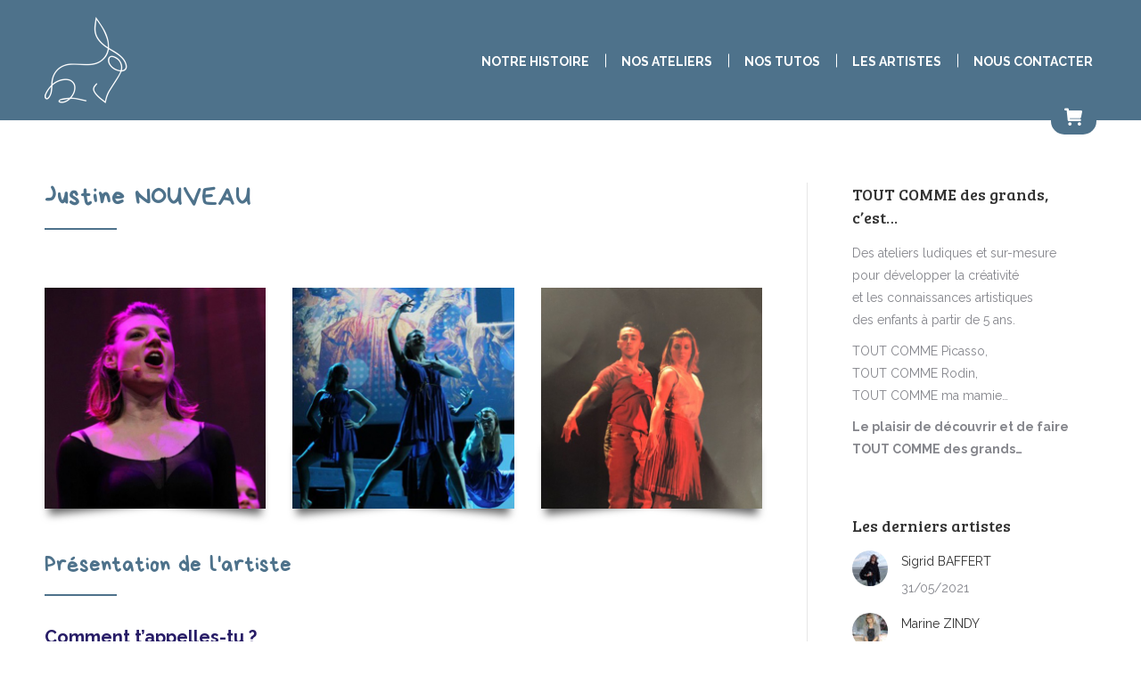

--- FILE ---
content_type: text/html; charset=UTF-8
request_url: https://www.toutcommedesgrands.fr/justine-nouveau/
body_size: 17235
content:
<!DOCTYPE html>
<!--[if !(IE 6) | !(IE 7) | !(IE 8)  ]><!-->
<html lang="fr-FR" class="no-js">
<!--<![endif]-->
<head>
	<meta charset="UTF-8" />
		<meta name="viewport" content="width=device-width, initial-scale=1, maximum-scale=1, user-scalable=0">
			<link rel="profile" href="https://gmpg.org/xfn/11" />
	<title>Justine NOUVEAU &#8211; TOUT COMME des grands&#8230;</title>
<meta name='robots' content='max-image-preview:large' />
<script>window._wca = window._wca || [];</script>
<link rel='dns-prefetch' href='//stats.wp.com' />
<link rel='dns-prefetch' href='//fonts.googleapis.com' />
<link rel='dns-prefetch' href='//c0.wp.com' />
<link rel="alternate" type="application/rss+xml" title="TOUT COMME des grands... &raquo; Flux" href="https://www.toutcommedesgrands.fr/feed/" />
<link rel="alternate" type="application/rss+xml" title="TOUT COMME des grands... &raquo; Flux des commentaires" href="https://www.toutcommedesgrands.fr/comments/feed/" />
<script type="text/javascript">
/* <![CDATA[ */
window._wpemojiSettings = {"baseUrl":"https:\/\/s.w.org\/images\/core\/emoji\/14.0.0\/72x72\/","ext":".png","svgUrl":"https:\/\/s.w.org\/images\/core\/emoji\/14.0.0\/svg\/","svgExt":".svg","source":{"concatemoji":"https:\/\/www.toutcommedesgrands.fr\/wp-includes\/js\/wp-emoji-release.min.js?ver=6.4.7"}};
/*! This file is auto-generated */
!function(i,n){var o,s,e;function c(e){try{var t={supportTests:e,timestamp:(new Date).valueOf()};sessionStorage.setItem(o,JSON.stringify(t))}catch(e){}}function p(e,t,n){e.clearRect(0,0,e.canvas.width,e.canvas.height),e.fillText(t,0,0);var t=new Uint32Array(e.getImageData(0,0,e.canvas.width,e.canvas.height).data),r=(e.clearRect(0,0,e.canvas.width,e.canvas.height),e.fillText(n,0,0),new Uint32Array(e.getImageData(0,0,e.canvas.width,e.canvas.height).data));return t.every(function(e,t){return e===r[t]})}function u(e,t,n){switch(t){case"flag":return n(e,"\ud83c\udff3\ufe0f\u200d\u26a7\ufe0f","\ud83c\udff3\ufe0f\u200b\u26a7\ufe0f")?!1:!n(e,"\ud83c\uddfa\ud83c\uddf3","\ud83c\uddfa\u200b\ud83c\uddf3")&&!n(e,"\ud83c\udff4\udb40\udc67\udb40\udc62\udb40\udc65\udb40\udc6e\udb40\udc67\udb40\udc7f","\ud83c\udff4\u200b\udb40\udc67\u200b\udb40\udc62\u200b\udb40\udc65\u200b\udb40\udc6e\u200b\udb40\udc67\u200b\udb40\udc7f");case"emoji":return!n(e,"\ud83e\udef1\ud83c\udffb\u200d\ud83e\udef2\ud83c\udfff","\ud83e\udef1\ud83c\udffb\u200b\ud83e\udef2\ud83c\udfff")}return!1}function f(e,t,n){var r="undefined"!=typeof WorkerGlobalScope&&self instanceof WorkerGlobalScope?new OffscreenCanvas(300,150):i.createElement("canvas"),a=r.getContext("2d",{willReadFrequently:!0}),o=(a.textBaseline="top",a.font="600 32px Arial",{});return e.forEach(function(e){o[e]=t(a,e,n)}),o}function t(e){var t=i.createElement("script");t.src=e,t.defer=!0,i.head.appendChild(t)}"undefined"!=typeof Promise&&(o="wpEmojiSettingsSupports",s=["flag","emoji"],n.supports={everything:!0,everythingExceptFlag:!0},e=new Promise(function(e){i.addEventListener("DOMContentLoaded",e,{once:!0})}),new Promise(function(t){var n=function(){try{var e=JSON.parse(sessionStorage.getItem(o));if("object"==typeof e&&"number"==typeof e.timestamp&&(new Date).valueOf()<e.timestamp+604800&&"object"==typeof e.supportTests)return e.supportTests}catch(e){}return null}();if(!n){if("undefined"!=typeof Worker&&"undefined"!=typeof OffscreenCanvas&&"undefined"!=typeof URL&&URL.createObjectURL&&"undefined"!=typeof Blob)try{var e="postMessage("+f.toString()+"("+[JSON.stringify(s),u.toString(),p.toString()].join(",")+"));",r=new Blob([e],{type:"text/javascript"}),a=new Worker(URL.createObjectURL(r),{name:"wpTestEmojiSupports"});return void(a.onmessage=function(e){c(n=e.data),a.terminate(),t(n)})}catch(e){}c(n=f(s,u,p))}t(n)}).then(function(e){for(var t in e)n.supports[t]=e[t],n.supports.everything=n.supports.everything&&n.supports[t],"flag"!==t&&(n.supports.everythingExceptFlag=n.supports.everythingExceptFlag&&n.supports[t]);n.supports.everythingExceptFlag=n.supports.everythingExceptFlag&&!n.supports.flag,n.DOMReady=!1,n.readyCallback=function(){n.DOMReady=!0}}).then(function(){return e}).then(function(){var e;n.supports.everything||(n.readyCallback(),(e=n.source||{}).concatemoji?t(e.concatemoji):e.wpemoji&&e.twemoji&&(t(e.twemoji),t(e.wpemoji)))}))}((window,document),window._wpemojiSettings);
/* ]]> */
</script>
<style id='wp-emoji-styles-inline-css' type='text/css'>

	img.wp-smiley, img.emoji {
		display: inline !important;
		border: none !important;
		box-shadow: none !important;
		height: 1em !important;
		width: 1em !important;
		margin: 0 0.07em !important;
		vertical-align: -0.1em !important;
		background: none !important;
		padding: 0 !important;
	}
</style>
<link rel='stylesheet' id='wp-block-library-css' href='https://c0.wp.com/c/6.4.7/wp-includes/css/dist/block-library/style.min.css' type='text/css' media='all' />
<style id='wp-block-library-inline-css' type='text/css'>
.has-text-align-justify{text-align:justify;}
</style>
<style id='wp-block-library-theme-inline-css' type='text/css'>
.wp-block-audio figcaption{color:#555;font-size:13px;text-align:center}.is-dark-theme .wp-block-audio figcaption{color:hsla(0,0%,100%,.65)}.wp-block-audio{margin:0 0 1em}.wp-block-code{border:1px solid #ccc;border-radius:4px;font-family:Menlo,Consolas,monaco,monospace;padding:.8em 1em}.wp-block-embed figcaption{color:#555;font-size:13px;text-align:center}.is-dark-theme .wp-block-embed figcaption{color:hsla(0,0%,100%,.65)}.wp-block-embed{margin:0 0 1em}.blocks-gallery-caption{color:#555;font-size:13px;text-align:center}.is-dark-theme .blocks-gallery-caption{color:hsla(0,0%,100%,.65)}.wp-block-image figcaption{color:#555;font-size:13px;text-align:center}.is-dark-theme .wp-block-image figcaption{color:hsla(0,0%,100%,.65)}.wp-block-image{margin:0 0 1em}.wp-block-pullquote{border-bottom:4px solid;border-top:4px solid;color:currentColor;margin-bottom:1.75em}.wp-block-pullquote cite,.wp-block-pullquote footer,.wp-block-pullquote__citation{color:currentColor;font-size:.8125em;font-style:normal;text-transform:uppercase}.wp-block-quote{border-left:.25em solid;margin:0 0 1.75em;padding-left:1em}.wp-block-quote cite,.wp-block-quote footer{color:currentColor;font-size:.8125em;font-style:normal;position:relative}.wp-block-quote.has-text-align-right{border-left:none;border-right:.25em solid;padding-left:0;padding-right:1em}.wp-block-quote.has-text-align-center{border:none;padding-left:0}.wp-block-quote.is-large,.wp-block-quote.is-style-large,.wp-block-quote.is-style-plain{border:none}.wp-block-search .wp-block-search__label{font-weight:700}.wp-block-search__button{border:1px solid #ccc;padding:.375em .625em}:where(.wp-block-group.has-background){padding:1.25em 2.375em}.wp-block-separator.has-css-opacity{opacity:.4}.wp-block-separator{border:none;border-bottom:2px solid;margin-left:auto;margin-right:auto}.wp-block-separator.has-alpha-channel-opacity{opacity:1}.wp-block-separator:not(.is-style-wide):not(.is-style-dots){width:100px}.wp-block-separator.has-background:not(.is-style-dots){border-bottom:none;height:1px}.wp-block-separator.has-background:not(.is-style-wide):not(.is-style-dots){height:2px}.wp-block-table{margin:0 0 1em}.wp-block-table td,.wp-block-table th{word-break:normal}.wp-block-table figcaption{color:#555;font-size:13px;text-align:center}.is-dark-theme .wp-block-table figcaption{color:hsla(0,0%,100%,.65)}.wp-block-video figcaption{color:#555;font-size:13px;text-align:center}.is-dark-theme .wp-block-video figcaption{color:hsla(0,0%,100%,.65)}.wp-block-video{margin:0 0 1em}.wp-block-template-part.has-background{margin-bottom:0;margin-top:0;padding:1.25em 2.375em}
</style>
<link rel='stylesheet' id='mediaelement-css' href='https://c0.wp.com/c/6.4.7/wp-includes/js/mediaelement/mediaelementplayer-legacy.min.css' type='text/css' media='all' />
<link rel='stylesheet' id='wp-mediaelement-css' href='https://c0.wp.com/c/6.4.7/wp-includes/js/mediaelement/wp-mediaelement.min.css' type='text/css' media='all' />
<style id='classic-theme-styles-inline-css' type='text/css'>
/*! This file is auto-generated */
.wp-block-button__link{color:#fff;background-color:#32373c;border-radius:9999px;box-shadow:none;text-decoration:none;padding:calc(.667em + 2px) calc(1.333em + 2px);font-size:1.125em}.wp-block-file__button{background:#32373c;color:#fff;text-decoration:none}
</style>
<style id='global-styles-inline-css' type='text/css'>
body{--wp--preset--color--black: #000000;--wp--preset--color--cyan-bluish-gray: #abb8c3;--wp--preset--color--white: #FFF;--wp--preset--color--pale-pink: #f78da7;--wp--preset--color--vivid-red: #cf2e2e;--wp--preset--color--luminous-vivid-orange: #ff6900;--wp--preset--color--luminous-vivid-amber: #fcb900;--wp--preset--color--light-green-cyan: #7bdcb5;--wp--preset--color--vivid-green-cyan: #00d084;--wp--preset--color--pale-cyan-blue: #8ed1fc;--wp--preset--color--vivid-cyan-blue: #0693e3;--wp--preset--color--vivid-purple: #9b51e0;--wp--preset--color--accent: #4e728b;--wp--preset--color--dark-gray: #111;--wp--preset--color--light-gray: #767676;--wp--preset--gradient--vivid-cyan-blue-to-vivid-purple: linear-gradient(135deg,rgba(6,147,227,1) 0%,rgb(155,81,224) 100%);--wp--preset--gradient--light-green-cyan-to-vivid-green-cyan: linear-gradient(135deg,rgb(122,220,180) 0%,rgb(0,208,130) 100%);--wp--preset--gradient--luminous-vivid-amber-to-luminous-vivid-orange: linear-gradient(135deg,rgba(252,185,0,1) 0%,rgba(255,105,0,1) 100%);--wp--preset--gradient--luminous-vivid-orange-to-vivid-red: linear-gradient(135deg,rgba(255,105,0,1) 0%,rgb(207,46,46) 100%);--wp--preset--gradient--very-light-gray-to-cyan-bluish-gray: linear-gradient(135deg,rgb(238,238,238) 0%,rgb(169,184,195) 100%);--wp--preset--gradient--cool-to-warm-spectrum: linear-gradient(135deg,rgb(74,234,220) 0%,rgb(151,120,209) 20%,rgb(207,42,186) 40%,rgb(238,44,130) 60%,rgb(251,105,98) 80%,rgb(254,248,76) 100%);--wp--preset--gradient--blush-light-purple: linear-gradient(135deg,rgb(255,206,236) 0%,rgb(152,150,240) 100%);--wp--preset--gradient--blush-bordeaux: linear-gradient(135deg,rgb(254,205,165) 0%,rgb(254,45,45) 50%,rgb(107,0,62) 100%);--wp--preset--gradient--luminous-dusk: linear-gradient(135deg,rgb(255,203,112) 0%,rgb(199,81,192) 50%,rgb(65,88,208) 100%);--wp--preset--gradient--pale-ocean: linear-gradient(135deg,rgb(255,245,203) 0%,rgb(182,227,212) 50%,rgb(51,167,181) 100%);--wp--preset--gradient--electric-grass: linear-gradient(135deg,rgb(202,248,128) 0%,rgb(113,206,126) 100%);--wp--preset--gradient--midnight: linear-gradient(135deg,rgb(2,3,129) 0%,rgb(40,116,252) 100%);--wp--preset--font-size--small: 13px;--wp--preset--font-size--medium: 20px;--wp--preset--font-size--large: 36px;--wp--preset--font-size--x-large: 42px;--wp--preset--spacing--20: 0.44rem;--wp--preset--spacing--30: 0.67rem;--wp--preset--spacing--40: 1rem;--wp--preset--spacing--50: 1.5rem;--wp--preset--spacing--60: 2.25rem;--wp--preset--spacing--70: 3.38rem;--wp--preset--spacing--80: 5.06rem;--wp--preset--shadow--natural: 6px 6px 9px rgba(0, 0, 0, 0.2);--wp--preset--shadow--deep: 12px 12px 50px rgba(0, 0, 0, 0.4);--wp--preset--shadow--sharp: 6px 6px 0px rgba(0, 0, 0, 0.2);--wp--preset--shadow--outlined: 6px 6px 0px -3px rgba(255, 255, 255, 1), 6px 6px rgba(0, 0, 0, 1);--wp--preset--shadow--crisp: 6px 6px 0px rgba(0, 0, 0, 1);}:where(.is-layout-flex){gap: 0.5em;}:where(.is-layout-grid){gap: 0.5em;}body .is-layout-flow > .alignleft{float: left;margin-inline-start: 0;margin-inline-end: 2em;}body .is-layout-flow > .alignright{float: right;margin-inline-start: 2em;margin-inline-end: 0;}body .is-layout-flow > .aligncenter{margin-left: auto !important;margin-right: auto !important;}body .is-layout-constrained > .alignleft{float: left;margin-inline-start: 0;margin-inline-end: 2em;}body .is-layout-constrained > .alignright{float: right;margin-inline-start: 2em;margin-inline-end: 0;}body .is-layout-constrained > .aligncenter{margin-left: auto !important;margin-right: auto !important;}body .is-layout-constrained > :where(:not(.alignleft):not(.alignright):not(.alignfull)){max-width: var(--wp--style--global--content-size);margin-left: auto !important;margin-right: auto !important;}body .is-layout-constrained > .alignwide{max-width: var(--wp--style--global--wide-size);}body .is-layout-flex{display: flex;}body .is-layout-flex{flex-wrap: wrap;align-items: center;}body .is-layout-flex > *{margin: 0;}body .is-layout-grid{display: grid;}body .is-layout-grid > *{margin: 0;}:where(.wp-block-columns.is-layout-flex){gap: 2em;}:where(.wp-block-columns.is-layout-grid){gap: 2em;}:where(.wp-block-post-template.is-layout-flex){gap: 1.25em;}:where(.wp-block-post-template.is-layout-grid){gap: 1.25em;}.has-black-color{color: var(--wp--preset--color--black) !important;}.has-cyan-bluish-gray-color{color: var(--wp--preset--color--cyan-bluish-gray) !important;}.has-white-color{color: var(--wp--preset--color--white) !important;}.has-pale-pink-color{color: var(--wp--preset--color--pale-pink) !important;}.has-vivid-red-color{color: var(--wp--preset--color--vivid-red) !important;}.has-luminous-vivid-orange-color{color: var(--wp--preset--color--luminous-vivid-orange) !important;}.has-luminous-vivid-amber-color{color: var(--wp--preset--color--luminous-vivid-amber) !important;}.has-light-green-cyan-color{color: var(--wp--preset--color--light-green-cyan) !important;}.has-vivid-green-cyan-color{color: var(--wp--preset--color--vivid-green-cyan) !important;}.has-pale-cyan-blue-color{color: var(--wp--preset--color--pale-cyan-blue) !important;}.has-vivid-cyan-blue-color{color: var(--wp--preset--color--vivid-cyan-blue) !important;}.has-vivid-purple-color{color: var(--wp--preset--color--vivid-purple) !important;}.has-black-background-color{background-color: var(--wp--preset--color--black) !important;}.has-cyan-bluish-gray-background-color{background-color: var(--wp--preset--color--cyan-bluish-gray) !important;}.has-white-background-color{background-color: var(--wp--preset--color--white) !important;}.has-pale-pink-background-color{background-color: var(--wp--preset--color--pale-pink) !important;}.has-vivid-red-background-color{background-color: var(--wp--preset--color--vivid-red) !important;}.has-luminous-vivid-orange-background-color{background-color: var(--wp--preset--color--luminous-vivid-orange) !important;}.has-luminous-vivid-amber-background-color{background-color: var(--wp--preset--color--luminous-vivid-amber) !important;}.has-light-green-cyan-background-color{background-color: var(--wp--preset--color--light-green-cyan) !important;}.has-vivid-green-cyan-background-color{background-color: var(--wp--preset--color--vivid-green-cyan) !important;}.has-pale-cyan-blue-background-color{background-color: var(--wp--preset--color--pale-cyan-blue) !important;}.has-vivid-cyan-blue-background-color{background-color: var(--wp--preset--color--vivid-cyan-blue) !important;}.has-vivid-purple-background-color{background-color: var(--wp--preset--color--vivid-purple) !important;}.has-black-border-color{border-color: var(--wp--preset--color--black) !important;}.has-cyan-bluish-gray-border-color{border-color: var(--wp--preset--color--cyan-bluish-gray) !important;}.has-white-border-color{border-color: var(--wp--preset--color--white) !important;}.has-pale-pink-border-color{border-color: var(--wp--preset--color--pale-pink) !important;}.has-vivid-red-border-color{border-color: var(--wp--preset--color--vivid-red) !important;}.has-luminous-vivid-orange-border-color{border-color: var(--wp--preset--color--luminous-vivid-orange) !important;}.has-luminous-vivid-amber-border-color{border-color: var(--wp--preset--color--luminous-vivid-amber) !important;}.has-light-green-cyan-border-color{border-color: var(--wp--preset--color--light-green-cyan) !important;}.has-vivid-green-cyan-border-color{border-color: var(--wp--preset--color--vivid-green-cyan) !important;}.has-pale-cyan-blue-border-color{border-color: var(--wp--preset--color--pale-cyan-blue) !important;}.has-vivid-cyan-blue-border-color{border-color: var(--wp--preset--color--vivid-cyan-blue) !important;}.has-vivid-purple-border-color{border-color: var(--wp--preset--color--vivid-purple) !important;}.has-vivid-cyan-blue-to-vivid-purple-gradient-background{background: var(--wp--preset--gradient--vivid-cyan-blue-to-vivid-purple) !important;}.has-light-green-cyan-to-vivid-green-cyan-gradient-background{background: var(--wp--preset--gradient--light-green-cyan-to-vivid-green-cyan) !important;}.has-luminous-vivid-amber-to-luminous-vivid-orange-gradient-background{background: var(--wp--preset--gradient--luminous-vivid-amber-to-luminous-vivid-orange) !important;}.has-luminous-vivid-orange-to-vivid-red-gradient-background{background: var(--wp--preset--gradient--luminous-vivid-orange-to-vivid-red) !important;}.has-very-light-gray-to-cyan-bluish-gray-gradient-background{background: var(--wp--preset--gradient--very-light-gray-to-cyan-bluish-gray) !important;}.has-cool-to-warm-spectrum-gradient-background{background: var(--wp--preset--gradient--cool-to-warm-spectrum) !important;}.has-blush-light-purple-gradient-background{background: var(--wp--preset--gradient--blush-light-purple) !important;}.has-blush-bordeaux-gradient-background{background: var(--wp--preset--gradient--blush-bordeaux) !important;}.has-luminous-dusk-gradient-background{background: var(--wp--preset--gradient--luminous-dusk) !important;}.has-pale-ocean-gradient-background{background: var(--wp--preset--gradient--pale-ocean) !important;}.has-electric-grass-gradient-background{background: var(--wp--preset--gradient--electric-grass) !important;}.has-midnight-gradient-background{background: var(--wp--preset--gradient--midnight) !important;}.has-small-font-size{font-size: var(--wp--preset--font-size--small) !important;}.has-medium-font-size{font-size: var(--wp--preset--font-size--medium) !important;}.has-large-font-size{font-size: var(--wp--preset--font-size--large) !important;}.has-x-large-font-size{font-size: var(--wp--preset--font-size--x-large) !important;}
.wp-block-navigation a:where(:not(.wp-element-button)){color: inherit;}
:where(.wp-block-post-template.is-layout-flex){gap: 1.25em;}:where(.wp-block-post-template.is-layout-grid){gap: 1.25em;}
:where(.wp-block-columns.is-layout-flex){gap: 2em;}:where(.wp-block-columns.is-layout-grid){gap: 2em;}
.wp-block-pullquote{font-size: 1.5em;line-height: 1.6;}
</style>
<link rel='stylesheet' id='contact-form-7-css' href='https://www.toutcommedesgrands.fr/wp-content/plugins/contact-form-7/includes/css/styles.css' type='text/css' media='all' />
<style id='woocommerce-inline-inline-css' type='text/css'>
.woocommerce form .form-row .required { visibility: visible; }
</style>
<link rel='stylesheet' id='parent-css-css' href='https://www.toutcommedesgrands.fr/wp-content/themes/dt-the7/style.css' type='text/css' media='all' />
<link rel='stylesheet' id='child-css-css' href='https://www.toutcommedesgrands.fr/wp-content/themes/apliko/style.css' type='text/css' media='all' />
<link rel='stylesheet' id='the7-font-css' href='https://www.toutcommedesgrands.fr/wp-content/themes/dt-the7/fonts/icomoon-the7-font/icomoon-the7-font.min.css' type='text/css' media='all' />
<link rel='stylesheet' id='the7-awesome-fonts-css' href='https://www.toutcommedesgrands.fr/wp-content/themes/dt-the7/fonts/FontAwesome/css/all.min.css' type='text/css' media='all' />
<link rel='stylesheet' id='the7-awesome-fonts-back-css' href='https://www.toutcommedesgrands.fr/wp-content/themes/dt-the7/fonts/FontAwesome/back-compat.min.css' type='text/css' media='all' />
<link rel='stylesheet' id='the7-Defaults-css' href='https://www.toutcommedesgrands.fr/wp-content/uploads/smile_fonts/Defaults/Defaults.css' type='text/css' media='all' />
<link rel='stylesheet' id='js_composer_front-css' href='https://www.toutcommedesgrands.fr/wp-content/plugins/js_composer/assets/css/js_composer.min.css' type='text/css' media='all' />
<link rel='stylesheet' id='dt-web-fonts-css' href='https://fonts.googleapis.com/css?family=Roboto%3A400%2C500%2C600%2C700%7CRaleway%3A400%2C600%2C700%7CBree+Serif%3A400%2C600%2C700' type='text/css' media='all' />
<link rel='stylesheet' id='dt-main-css' href='https://www.toutcommedesgrands.fr/wp-content/themes/dt-the7/css/main.min.css' type='text/css' media='all' />
<style id='dt-main-inline-css' type='text/css'>
body #load {
  display: block;
  height: 100%;
  overflow: hidden;
  position: fixed;
  width: 100%;
  z-index: 9901;
  opacity: 1;
  visibility: visible;
  transition: all .35s ease-out;
}
.load-wrap {
  width: 100%;
  height: 100%;
  background-position: center center;
  background-repeat: no-repeat;
  text-align: center;
  display: -ms-flexbox;
  display: -ms-flex;
  display: flex;
  -ms-align-items: center;
  -ms-flex-align: center;
  align-items: center;
  -ms-flex-flow: column wrap;
  flex-flow: column wrap;
  -ms-flex-pack: center;
  -ms-justify-content: center;
  justify-content: center;
}
.load-wrap > svg {
  position: absolute;
  top: 50%;
  left: 50%;
  transform: translate(-50%,-50%);
}
#load {
  background: var(--the7-elementor-beautiful-loading-bg,#ffffff);
  --the7-beautiful-spinner-color2: var(--the7-beautiful-spinner-color,rgba(51,51,51,0.3));
}

</style>
<link rel='stylesheet' id='the7-custom-scrollbar-css' href='https://www.toutcommedesgrands.fr/wp-content/themes/dt-the7/lib/custom-scrollbar/custom-scrollbar.min.css' type='text/css' media='all' />
<link rel='stylesheet' id='the7-wpbakery-css' href='https://www.toutcommedesgrands.fr/wp-content/themes/dt-the7/css/wpbakery.min.css' type='text/css' media='all' />
<link rel='stylesheet' id='the7pt-static-css' href='https://www.toutcommedesgrands.fr/wp-content/plugins/dt-the7-core/assets/css/post-type.min.css' type='text/css' media='all' />
<link rel='stylesheet' id='the7-css-vars-css' href='https://www.toutcommedesgrands.fr/wp-content/uploads/the7-css/css-vars.css' type='text/css' media='all' />
<link rel='stylesheet' id='dt-custom-css' href='https://www.toutcommedesgrands.fr/wp-content/uploads/the7-css/custom.css' type='text/css' media='all' />
<link rel='stylesheet' id='wc-dt-custom-css' href='https://www.toutcommedesgrands.fr/wp-content/uploads/the7-css/compatibility/wc-dt-custom.css' type='text/css' media='all' />
<link rel='stylesheet' id='dt-media-css' href='https://www.toutcommedesgrands.fr/wp-content/uploads/the7-css/media.css' type='text/css' media='all' />
<link rel='stylesheet' id='the7-mega-menu-css' href='https://www.toutcommedesgrands.fr/wp-content/uploads/the7-css/mega-menu.css' type='text/css' media='all' />
<link rel='stylesheet' id='the7-elements-css' href='https://www.toutcommedesgrands.fr/wp-content/uploads/the7-css/post-type-dynamic.css' type='text/css' media='all' />
<link rel='stylesheet' id='style-css' href='https://www.toutcommedesgrands.fr/wp-content/themes/apliko/style.css' type='text/css' media='all' />
<link rel='stylesheet' id='the7-elementor-global-css' href='https://www.toutcommedesgrands.fr/wp-content/themes/dt-the7/css/compatibility/elementor/elementor-global.min.css' type='text/css' media='all' />
<link rel='stylesheet' id='ultimate-vc-addons-style-min-css' href='https://www.toutcommedesgrands.fr/wp-content/plugins/Ultimate_VC_Addons/assets/min-css/ultimate.min.css' type='text/css' media='all' />
<script type="text/javascript" src="https://c0.wp.com/c/6.4.7/wp-includes/js/jquery/jquery.min.js" id="jquery-core-js"></script>
<script type="text/javascript" src="https://c0.wp.com/c/6.4.7/wp-includes/js/jquery/jquery-migrate.min.js" id="jquery-migrate-js"></script>
<script type="text/javascript" async src="https://www.toutcommedesgrands.fr/wp-content/plugins/burst-statistics/helpers/timeme/timeme.min.js?ver=1.5.2" id="burst-timeme-js"></script>
<script type="text/javascript" id="burst-js-extra">
/* <![CDATA[ */
var burst = {"url":"https:\/\/www.toutcommedesgrands.fr\/wp-json\/","page_id":"1844","cookie_retention_days":"30","beacon_url":"https:\/\/www.toutcommedesgrands.fr\/burst-statistics-endpoint.php","options":{"beacon_enabled":1,"enable_cookieless_tracking":0,"enable_turbo_mode":0,"do_not_track":0},"goals":[],"goals_script_url":"https:\/\/www.toutcommedesgrands.fr\/wp-content\/plugins\/burst-statistics\/\/assets\/js\/build\/burst-goals.js?v=1.5.2"};
/* ]]> */
</script>
<script type="text/javascript" async src="https://www.toutcommedesgrands.fr/wp-content/plugins/burst-statistics/assets/js/build/burst.min.js?ver=1.5.2" id="burst-js"></script>
<script type="text/javascript" src="https://c0.wp.com/p/woocommerce/8.3.1/assets/js/jquery-blockui/jquery.blockUI.min.js" id="jquery-blockui-js" data-wp-strategy="defer"></script>
<script type="text/javascript" id="wc-add-to-cart-js-extra">
/* <![CDATA[ */
var wc_add_to_cart_params = {"ajax_url":"\/wp-admin\/admin-ajax.php","wc_ajax_url":"\/?wc-ajax=%%endpoint%%","i18n_view_cart":"Voir le panier","cart_url":"https:\/\/www.toutcommedesgrands.fr\/panier\/","is_cart":"","cart_redirect_after_add":"no"};
/* ]]> */
</script>
<script type="text/javascript" src="https://c0.wp.com/p/woocommerce/8.3.1/assets/js/frontend/add-to-cart.min.js" id="wc-add-to-cart-js" data-wp-strategy="defer"></script>
<script type="text/javascript" src="https://c0.wp.com/p/woocommerce/8.3.1/assets/js/js-cookie/js.cookie.min.js" id="js-cookie-js" defer="defer" data-wp-strategy="defer"></script>
<script type="text/javascript" id="woocommerce-js-extra">
/* <![CDATA[ */
var woocommerce_params = {"ajax_url":"\/wp-admin\/admin-ajax.php","wc_ajax_url":"\/?wc-ajax=%%endpoint%%"};
/* ]]> */
</script>
<script type="text/javascript" src="https://c0.wp.com/p/woocommerce/8.3.1/assets/js/frontend/woocommerce.min.js" id="woocommerce-js" defer="defer" data-wp-strategy="defer"></script>
<script type="text/javascript" src="https://www.toutcommedesgrands.fr/wp-content/plugins/js_composer/assets/js/vendors/woocommerce-add-to-cart.js?ver=6.8.0" id="vc_woocommerce-add-to-cart-js-js"></script>
<script defer type="text/javascript" src="https://stats.wp.com/s-202549.js" id="woocommerce-analytics-js"></script>
<script type="text/javascript" id="dt-above-fold-js-extra">
/* <![CDATA[ */
var dtLocal = {"themeUrl":"https:\/\/www.toutcommedesgrands.fr\/wp-content\/themes\/dt-the7","passText":"Pour voir ce contenu, entrer le mots de passe:","moreButtonText":{"loading":"Chargement ...","loadMore":"Charger la suite"},"postID":"1844","ajaxurl":"https:\/\/www.toutcommedesgrands.fr\/wp-admin\/admin-ajax.php","REST":{"baseUrl":"https:\/\/www.toutcommedesgrands.fr\/wp-json\/the7\/v1","endpoints":{"sendMail":"\/send-mail"}},"contactMessages":{"required":"Un ou plusieurs champs contiennent une erreur. V\u00e9rifiez et essayez \u00e0 nouveau.","terms":"Veuillez accepter la politique de confidentialit\u00e9.","fillTheCaptchaError":"Veuillez remplir le captcha."},"captchaSiteKey":"","ajaxNonce":"ec15ebadf0","pageData":"","themeSettings":{"smoothScroll":"on","lazyLoading":false,"desktopHeader":{"height":135},"ToggleCaptionEnabled":"disabled","ToggleCaption":"Navigation","floatingHeader":{"showAfter":94,"showMenu":true,"height":75,"logo":{"showLogo":true,"html":"<img class=\" preload-me\" src=\"https:\/\/www.toutcommedesgrands.fr\/wp-content\/uploads\/2022\/03\/logo_toutcommedesgrands.png\" srcset=\"https:\/\/www.toutcommedesgrands.fr\/wp-content\/uploads\/2022\/03\/logo_toutcommedesgrands.png 1200w, https:\/\/www.toutcommedesgrands.fr\/wp-content\/uploads\/2022\/03\/logo_toutcommedesgrands.png 1200w\" width=\"1200\" height=\"173\"   sizes=\"1200px\" alt=\"TOUT COMME des grands...\" \/>","url":"https:\/\/www.toutcommedesgrands.fr\/"}},"topLine":{"floatingTopLine":{"logo":{"showLogo":false,"html":""}}},"mobileHeader":{"firstSwitchPoint":990,"secondSwitchPoint":778,"firstSwitchPointHeight":90,"secondSwitchPointHeight":60,"mobileToggleCaptionEnabled":"disabled","mobileToggleCaption":"Menu"},"stickyMobileHeaderFirstSwitch":{"logo":{"html":"<img class=\" preload-me\" src=\"https:\/\/www.toutcommedesgrands.fr\/wp-content\/uploads\/2018\/04\/Logo_HEADER-1.png\" srcset=\"https:\/\/www.toutcommedesgrands.fr\/wp-content\/uploads\/2018\/04\/Logo_HEADER-1.png 102w\" width=\"102\" height=\"97\"   sizes=\"102px\" alt=\"TOUT COMME des grands...\" \/>"}},"stickyMobileHeaderSecondSwitch":{"logo":{"html":"<img class=\" preload-me\" src=\"https:\/\/www.toutcommedesgrands.fr\/wp-content\/uploads\/2022\/03\/logo_toutcommedesgrands.png\" srcset=\"https:\/\/www.toutcommedesgrands.fr\/wp-content\/uploads\/2022\/03\/logo_toutcommedesgrands.png 1200w, https:\/\/www.toutcommedesgrands.fr\/wp-content\/uploads\/2022\/03\/logo_toutcommedesgrands.png 1200w\" width=\"1200\" height=\"173\"   sizes=\"1200px\" alt=\"TOUT COMME des grands...\" \/>"}},"sidebar":{"switchPoint":990},"boxedWidth":"1340px"},"VCMobileScreenWidth":"768","wcCartFragmentHash":"b268cf0a7f241e66401509023fb022cb","elementor":{"settings":{"container_width":1140}}};
var dtShare = {"shareButtonText":{"facebook":"Partager sur Facebook","twitter":"Partager sur Twitter","pinterest":"Partager sur Pinterest","linkedin":"Partager sur Linkedin","whatsapp":"Partager sur Whatsapp"},"overlayOpacity":"85"};
/* ]]> */
</script>
<script type="text/javascript" src="https://www.toutcommedesgrands.fr/wp-content/themes/dt-the7/js/above-the-fold.min.js?ver=11.9.1" id="dt-above-fold-js"></script>
<script type="text/javascript" src="https://www.toutcommedesgrands.fr/wp-content/themes/dt-the7/js/compatibility/woocommerce/woocommerce.min.js?ver=11.9.1" id="dt-woocommerce-js"></script>
<script type="text/javascript" src="https://c0.wp.com/c/6.4.7/wp-includes/js/jquery/ui/core.min.js" id="jquery-ui-core-js"></script>
<script type="text/javascript" src="https://www.toutcommedesgrands.fr/wp-content/plugins/Ultimate_VC_Addons/assets/min-js/ultimate.min.js?ver=3.19.11" id="ultimate-vc-addons-script-js"></script>
<script type="text/javascript" src="https://www.toutcommedesgrands.fr/wp-content/plugins/Ultimate_VC_Addons/assets/min-js/ultimate_bg.min.js?ver=3.19.11" id="ultimate-vc-addons-row-bg-js"></script>
<link rel="https://api.w.org/" href="https://www.toutcommedesgrands.fr/wp-json/" /><link rel="alternate" type="application/json" href="https://www.toutcommedesgrands.fr/wp-json/wp/v2/posts/1844" /><link rel="EditURI" type="application/rsd+xml" title="RSD" href="https://www.toutcommedesgrands.fr/xmlrpc.php?rsd" />
<meta name="generator" content="WordPress 6.4.7" />
<meta name="generator" content="WooCommerce 8.3.1" />
<link rel="canonical" href="https://www.toutcommedesgrands.fr/justine-nouveau/" />
<link rel='shortlink' href='https://www.toutcommedesgrands.fr/?p=1844' />
<link rel="alternate" type="application/json+oembed" href="https://www.toutcommedesgrands.fr/wp-json/oembed/1.0/embed?url=https%3A%2F%2Fwww.toutcommedesgrands.fr%2Fjustine-nouveau%2F" />
<link rel="alternate" type="text/xml+oembed" href="https://www.toutcommedesgrands.fr/wp-json/oembed/1.0/embed?url=https%3A%2F%2Fwww.toutcommedesgrands.fr%2Fjustine-nouveau%2F&#038;format=xml" />

		<!-- GA Google Analytics @ https://m0n.co/ga -->
		<script>
			(function(i,s,o,g,r,a,m){i['GoogleAnalyticsObject']=r;i[r]=i[r]||function(){
			(i[r].q=i[r].q||[]).push(arguments)},i[r].l=1*new Date();a=s.createElement(o),
			m=s.getElementsByTagName(o)[0];a.async=1;a.src=g;m.parentNode.insertBefore(a,m)
			})(window,document,'script','https://www.google-analytics.com/analytics.js','ga');
			ga('create', 'UA-48685157-22', 'auto');
			ga('set', 'forceSSL', true);
			ga('send', 'pageview');
		</script>

		<style>img#wpstats{display:none}</style>
		<meta property="og:site_name" content="TOUT COMME des grands..." />
<meta property="og:title" content="Justine NOUVEAU" />
<meta property="og:description" content="Je dansais tout le temps toute petite et j’ai débuté le piano classique au conservatoire à 5 ans. J’ai commencé à composer des chansons à l’âge de 12 ans. Ce n’est qu’à l’adolescence que la danse est devenue plus importante dans ma vie et que j’ai commencé à apprendre cet art dans une école." />
<meta property="og:image" content="https://www.toutcommedesgrands.fr/wp-content/uploads/2021/05/justine_nouveau.jpg" />
<meta property="og:url" content="https://www.toutcommedesgrands.fr/justine-nouveau/" />
<meta property="og:type" content="article" />
	<noscript><style>.woocommerce-product-gallery{ opacity: 1 !important; }</style></noscript>
	<meta name="generator" content="Elementor 3.18.2; features: e_dom_optimization, e_optimized_assets_loading, block_editor_assets_optimize, e_image_loading_optimization; settings: css_print_method-external, google_font-enabled, font_display-auto">
<meta name="generator" content="Powered by WPBakery Page Builder - drag and drop page builder for WordPress."/>
<script type="text/javascript" id="the7-loader-script">
document.addEventListener("DOMContentLoaded", function(event) {
	var load = document.getElementById("load");
	if(!load.classList.contains('loader-removed')){
		var removeLoading = setTimeout(function() {
			load.className += " loader-removed";
		}, 300);
	}
});
</script>
		<link rel="icon" href="https://www.toutcommedesgrands.fr/wp-content/uploads/2017/07/Favicon-tout-comme-des-grands.jpg" type="image/jpeg" sizes="16x16"/><link rel="icon" href="https://www.toutcommedesgrands.fr/wp-content/uploads/2017/07/Favicon-tout-comme-des-grands.jpg" type="image/jpeg" sizes="32x32"/><style type="text/css" data-type="vc_shortcodes-custom-css">.vc_custom_1523955876091{padding-top: 10px !important;}.vc_custom_1523955876091{padding-top: 10px !important;}.vc_custom_1523955876091{padding-top: 10px !important;}.vc_custom_1523955876091{padding-top: 10px !important;}</style><noscript><style> .wpb_animate_when_almost_visible { opacity: 1; }</style></noscript></head>
<body id="the7-body" class="post-template-default single single-post postid-1844 single-format-standard wp-custom-logo wp-embed-responsive theme-dt-the7 the7-core-ver-2.1.2 woocommerce-no-js no-comments dt-responsive-on right-mobile-menu-close-icon ouside-menu-close-icon mobile-hamburger-close-bg-enable mobile-hamburger-close-bg-hover-enable  fade-medium-mobile-menu-close-icon fade-small-menu-close-icon srcset-enabled btn-flat custom-btn-color custom-btn-hover-color phantom-fade phantom-shadow-decoration phantom-custom-logo-on floating-mobile-menu-icon top-header first-switch-logo-left first-switch-menu-right second-switch-logo-left second-switch-menu-right right-mobile-menu layzr-loading-on popup-message-style the7-ver-11.9.1 dt-fa-compatibility wpb-js-composer js-comp-ver-6.8.0 vc_responsive elementor-default elementor-kit-2022">
<!-- The7 11.9.1 -->
<div id="load" class="spinner-loader">
	<div class="load-wrap"><style type="text/css">
    [class*="the7-spinner-animate-"]{
        animation: spinner-animation 1s cubic-bezier(1,1,1,1) infinite;
        x:46.5px;
        y:40px;
        width:7px;
        height:20px;
        fill:var(--the7-beautiful-spinner-color2);
        opacity: 0.2;
    }
    .the7-spinner-animate-2{
        animation-delay: 0.083s;
    }
    .the7-spinner-animate-3{
        animation-delay: 0.166s;
    }
    .the7-spinner-animate-4{
         animation-delay: 0.25s;
    }
    .the7-spinner-animate-5{
         animation-delay: 0.33s;
    }
    .the7-spinner-animate-6{
         animation-delay: 0.416s;
    }
    .the7-spinner-animate-7{
         animation-delay: 0.5s;
    }
    .the7-spinner-animate-8{
         animation-delay: 0.58s;
    }
    .the7-spinner-animate-9{
         animation-delay: 0.666s;
    }
    .the7-spinner-animate-10{
         animation-delay: 0.75s;
    }
    .the7-spinner-animate-11{
        animation-delay: 0.83s;
    }
    .the7-spinner-animate-12{
        animation-delay: 0.916s;
    }
    @keyframes spinner-animation{
        from {
            opacity: 1;
        }
        to{
            opacity: 0;
        }
    }
</style>
<svg width="75px" height="75px" xmlns="http://www.w3.org/2000/svg" viewBox="0 0 100 100" preserveAspectRatio="xMidYMid">
	<rect class="the7-spinner-animate-1" rx="5" ry="5" transform="rotate(0 50 50) translate(0 -30)"></rect>
	<rect class="the7-spinner-animate-2" rx="5" ry="5" transform="rotate(30 50 50) translate(0 -30)"></rect>
	<rect class="the7-spinner-animate-3" rx="5" ry="5" transform="rotate(60 50 50) translate(0 -30)"></rect>
	<rect class="the7-spinner-animate-4" rx="5" ry="5" transform="rotate(90 50 50) translate(0 -30)"></rect>
	<rect class="the7-spinner-animate-5" rx="5" ry="5" transform="rotate(120 50 50) translate(0 -30)"></rect>
	<rect class="the7-spinner-animate-6" rx="5" ry="5" transform="rotate(150 50 50) translate(0 -30)"></rect>
	<rect class="the7-spinner-animate-7" rx="5" ry="5" transform="rotate(180 50 50) translate(0 -30)"></rect>
	<rect class="the7-spinner-animate-8" rx="5" ry="5" transform="rotate(210 50 50) translate(0 -30)"></rect>
	<rect class="the7-spinner-animate-9" rx="5" ry="5" transform="rotate(240 50 50) translate(0 -30)"></rect>
	<rect class="the7-spinner-animate-10" rx="5" ry="5" transform="rotate(270 50 50) translate(0 -30)"></rect>
	<rect class="the7-spinner-animate-11" rx="5" ry="5" transform="rotate(300 50 50) translate(0 -30)"></rect>
	<rect class="the7-spinner-animate-12" rx="5" ry="5" transform="rotate(330 50 50) translate(0 -30)"></rect>
</svg></div>
</div>
<div id="page" >
	<a class="skip-link screen-reader-text" href="#content">Aller au contenu</a>

<style>
	.ph-wrap.with-logo {
	  position: relative;
	}
	.top-bar.top-bar-line-hide, .widget-box {
	    position: absolute;
	    right: 0;
	    bottom: 0;
	}
	.top-bar .wc-ico-cart i, .wc-ico-cart i  {
	    font-size: 20px;
	    color: #ffffff;
	}
	.right-widgets.mini-widgets{
	    background: #4e728b;
	    top: 24px;
	    padding-bottom: 10px;
	    position: relative;
	    padding-left: 15px;
	    padding-right: 15px;
	    border-bottom-left-radius: 15px;
	    border-bottom-right-radius: 15px;
	}
	span.counter.hide-if-empty {
	    position: absolute;
	    top: -8px;
	    right: -11px;
	    background: #0faed9;
	    color: white !important;
	}
	.right-overflow .shopping-cart-inner:before {
	    right: 5px !important;
	}
	.inline-header .widget-box .mini-widgets {
		padding-top: 0 !important;
	    padding-bottom: 10px !important;
	    padding-left: 15px !important;
	    padding-right: 15px !important;
	}
	.widget-box a.wc-ico-cart:hover {
	  font: 13px / 19px "Raleway", Helvetica, Arial, Verdana, sans-serif;
	  line-height: 19px;
	  text-transform: none !important;
	  color: rgba(255,255,255,0.7) !important;
	}
	.widget-box a.wc-ico-cart:hover i {
	  color: rgba(255,255,255,0.7) !important;
	}
</style>

<div class="masthead inline-header right widgets full-height dividers shadow-mobile-header-decoration small-mobile-menu-icon mobile-menu-icon-bg-on mobile-menu-icon-hover-bg-on show-sub-menu-on-hover show-mobile-logo"  role="banner">

	<header class="header-bar">

		<div class="branding">
	<div id="site-title" class="assistive-text">TOUT COMME des grands&#8230;</div>
	<div id="site-description" class="assistive-text">Atelier Créatif</div>
	<a class="" href="https://www.toutcommedesgrands.fr/"><img class=" preload-me" src="https://www.toutcommedesgrands.fr/wp-content/uploads/2018/04/Logo_HEADER-1.png" srcset="https://www.toutcommedesgrands.fr/wp-content/uploads/2018/04/Logo_HEADER-1.png 102w" width="102" height="97"   sizes="102px" alt="TOUT COMME des grands..." /><img fetchpriority="high" class="mobile-logo preload-me" src="https://www.toutcommedesgrands.fr/wp-content/uploads/2022/03/logo_toutcommedesgrands.png" srcset="https://www.toutcommedesgrands.fr/wp-content/uploads/2022/03/logo_toutcommedesgrands.png 1200w, https://www.toutcommedesgrands.fr/wp-content/uploads/2022/03/logo_toutcommedesgrands.png 1200w" width="1200" height="173"   sizes="1200px" alt="TOUT COMME des grands..." /></a></div>

		<ul id="primary-menu" class="main-nav underline-decoration from-centre-line level-arrows-on outside-item-remove-margin"><li class="menu-item menu-item-type-post_type menu-item-object-page menu-item-474 first depth-0"><a href='https://www.toutcommedesgrands.fr/il-etait-une-fois/' data-level='1'><span class="menu-item-text"><span class="menu-text">NOTRE HISTOIRE</span></span></a></li> <li class="menu-item menu-item-type-post_type menu-item-object-page menu-item-2301 depth-0"><a href='https://www.toutcommedesgrands.fr/nos-ateliers/' data-level='1'><span class="menu-item-text"><span class="menu-text">NOS ATELIERS</span></span></a></li> <li class="menu-item menu-item-type-post_type menu-item-object-page menu-item-2240 depth-0"><a href='https://www.toutcommedesgrands.fr/les-tutos-tout-comme-des-grands/' data-level='1'><span class="menu-item-text"><span class="menu-text">NOS TUTOS</span></span></a></li> <li class="menu-item menu-item-type-post_type menu-item-object-page menu-item-2241 depth-0"><a href='https://www.toutcommedesgrands.fr/les-artistes/' data-level='1'><span class="menu-item-text"><span class="menu-text">LES ARTISTES</span></span></a></li> <li class="menu-item menu-item-type-post_type menu-item-object-page menu-item-227 last depth-0"><a href='https://www.toutcommedesgrands.fr/contact/' data-level='1'><span class="menu-item-text"><span class="menu-text">NOUS CONTACTER</span></span></a></li> </ul>
				
		<div class="top-bar top-bar-line-hide">
	<div class="top-bar-bg" ></div>
	<div class="mini-widgets left-widgets"></div><div class="right-widgets mini-widgets"><div class="show-on-desktop near-logo-first-switch near-logo-second-switch">
<div class="wc-shopping-cart shopping-cart text-disable round-counter-style show-sub-cart" data-cart-hash="b268cf0a7f241e66401509023fb022cb">

	<a class="wc-ico-cart text-disable round-counter-style show-sub-cart" href="https://www.toutcommedesgrands.fr/panier/"><i class="the7-mw-icon-cart-bold"></i>&nbsp;<span class="counter hide-if-empty hidden">0</span></a>

	<div class="shopping-cart-wrap">
		<div class="shopping-cart-inner">
			
						<p class="buttons top-position">
				<a href="https://www.toutcommedesgrands.fr/panier/" class="button view-cart">Voir le panier</a><a href="https://www.toutcommedesgrands.fr/commander/" class="button checkout">Commande</a>			</p>

						<ul class="cart_list product_list_widget empty">
				<li>Pas de produit dans le panier.</li>			</ul>
			<div class="shopping-cart-bottom" style="display: none">
				<p class="total">
					<strong>Sous-total:</strong> <span class="woocommerce-Price-amount amount"><bdi>0,00&nbsp;<span class="woocommerce-Price-currencySymbol">&euro;</span></bdi></span>				</p>
				<p class="buttons">
					<a href="https://www.toutcommedesgrands.fr/panier/" class="button view-cart">Voir le panier</a><a href="https://www.toutcommedesgrands.fr/commander/" class="button checkout">Commande</a>				</p>
			</div>
					</div>
	</div>

</div>
</div></div></div>

	</header>

</div>
<div role="navigation" class="dt-mobile-header mobile-menu-show-divider">
	<div class="dt-close-mobile-menu-icon"><div class="close-line-wrap"><span class="close-line"></span><span class="close-line"></span><span class="close-line"></span></div></div>	<ul id="mobile-menu" class="mobile-main-nav">
		<li class="menu-item menu-item-type-post_type menu-item-object-page menu-item-474 first depth-0"><a href='https://www.toutcommedesgrands.fr/il-etait-une-fois/' data-level='1'><span class="menu-item-text"><span class="menu-text">NOTRE HISTOIRE</span></span></a></li> <li class="menu-item menu-item-type-post_type menu-item-object-page menu-item-2301 depth-0"><a href='https://www.toutcommedesgrands.fr/nos-ateliers/' data-level='1'><span class="menu-item-text"><span class="menu-text">NOS ATELIERS</span></span></a></li> <li class="menu-item menu-item-type-post_type menu-item-object-page menu-item-2240 depth-0"><a href='https://www.toutcommedesgrands.fr/les-tutos-tout-comme-des-grands/' data-level='1'><span class="menu-item-text"><span class="menu-text">NOS TUTOS</span></span></a></li> <li class="menu-item menu-item-type-post_type menu-item-object-page menu-item-2241 depth-0"><a href='https://www.toutcommedesgrands.fr/les-artistes/' data-level='1'><span class="menu-item-text"><span class="menu-text">LES ARTISTES</span></span></a></li> <li class="menu-item menu-item-type-post_type menu-item-object-page menu-item-227 last depth-0"><a href='https://www.toutcommedesgrands.fr/contact/' data-level='1'><span class="menu-item-text"><span class="menu-text">NOUS CONTACTER</span></span></a></li> 	</ul>
	<div class='mobile-mini-widgets-in-menu'></div>
</div>




<div id="main" class="sidebar-right sidebar-divider-vertical">

	
	<div class="main-gradient"></div>
	<div class="wf-wrap">
	<div class="wf-container-main">

	

			<div id="content" class="content" role="main">

				
<article id="post-1844" class="single-postlike circle-fancy-style post-1844 post type-post status-publish format-standard has-post-thumbnail category-danse category-les-artistes category-live-instagram category-23 category-15 category-22 description-off">

	<div class="entry-content"><div class="vc_row wpb_row vc_row-fluid"><div class="wpb_column vc_column_container vc_col-sm-12"><div class="vc_column-inner"><div class="wpb_wrapper"><h3 style="font-size: 30px;color: #4e728b;text-align: left;font-family:Bree Serif;font-weight:400;font-style:normal" class="vc_custom_heading" >Justine NOUVEAU</h3><div class="vc_separator wpb_content_element vc_separator_align_center vc_sep_width_10 vc_sep_border_width_2 vc_sep_pos_align_left vc_separator_no_text vc_custom_1523955876091  vc_custom_1523955876091" ><span class="vc_sep_holder vc_sep_holder_l"><span  style="border-color:#4e728b;" class="vc_sep_line"></span></span><span class="vc_sep_holder vc_sep_holder_r"><span  style="border-color:#4e728b;" class="vc_sep_line"></span></span>
</div></div></div></div></div><div id="contact" class="vc_row wpb_row vc_row-fluid"><div class="wpb_column vc_column_container vc_col-sm-4"><div class="vc_column-inner"><div class="wpb_wrapper"><div class="vc_empty_space"   style="height: 32px"><span class="vc_empty_space_inner"></span></div>
	<div  class="wpb_single_image wpb_content_element vc_align_left  wpb_animate_when_almost_visible wpb_zoomIn zoomIn">
		
		<figure class="wpb_wrapper vc_figure">
			<div class="vc_single_image-wrapper vc_box_shadow_3d  vc_box_border_grey"><img decoding="async" width="500" height="500" src="https://www.toutcommedesgrands.fr/wp-content/uploads/2021/05/justine_nouveau_02.jpg" class="vc_single_image-img attachment-full" alt="" title="justine_nouveau_02"  data-dt-location="https://www.toutcommedesgrands.fr/justine-nouveau/justine_nouveau_02/" /></div>
		</figure>
	</div>
</div></div></div><div class="wpb_column vc_column_container vc_col-sm-4"><div class="vc_column-inner"><div class="wpb_wrapper"><div class="vc_empty_space"   style="height: 32px"><span class="vc_empty_space_inner"></span></div>
	<div  class="wpb_single_image wpb_content_element vc_align_left  wpb_animate_when_almost_visible wpb_zoomIn zoomIn">
		
		<figure class="wpb_wrapper vc_figure">
			<div class="vc_single_image-wrapper vc_box_shadow_3d  vc_box_border_grey"><img loading="lazy" decoding="async" width="500" height="500" src="https://www.toutcommedesgrands.fr/wp-content/uploads/2021/05/justine_nouveau_04.jpg" class="vc_single_image-img attachment-full" alt="" title="justine_nouveau_04"  data-dt-location="https://www.toutcommedesgrands.fr/justine-nouveau/justine_nouveau_04/" /></div>
		</figure>
	</div>
</div></div></div><div class="wpb_column vc_column_container vc_col-sm-4"><div class="vc_column-inner"><div class="wpb_wrapper"><div class="vc_empty_space"   style="height: 32px"><span class="vc_empty_space_inner"></span></div>
	<div  class="wpb_single_image wpb_content_element vc_align_left  wpb_animate_when_almost_visible wpb_zoomIn zoomIn">
		
		<figure class="wpb_wrapper vc_figure">
			<div class="vc_single_image-wrapper vc_box_shadow_3d  vc_box_border_grey"><img loading="lazy" decoding="async" width="500" height="500" src="https://www.toutcommedesgrands.fr/wp-content/uploads/2021/05/justine_nouveau_03.jpg" class="vc_single_image-img attachment-full" alt="" title="justine_nouveau_03"  data-dt-location="https://www.toutcommedesgrands.fr/justine-nouveau/justine_nouveau_03/" /></div>
		</figure>
	</div>
</div></div></div></div><div class="vc_row wpb_row vc_row-fluid"><div class="wpb_column vc_column_container vc_col-sm-12"><div class="vc_column-inner"><div class="wpb_wrapper"><h3 style="font-size: 25px;color: #4e728b;text-align: left;font-family:Bree Serif;font-weight:400;font-style:normal" class="vc_custom_heading" >Présentation de l'artiste</h3><div class="vc_separator wpb_content_element vc_separator_align_center vc_sep_width_10 vc_sep_border_width_2 vc_sep_pos_align_left vc_separator_no_text vc_custom_1523955876091  vc_custom_1523955876091" ><span class="vc_sep_holder vc_sep_holder_l"><span  style="border-color:#4e728b;" class="vc_sep_line"></span></span><span class="vc_sep_holder vc_sep_holder_r"><span  style="border-color:#4e728b;" class="vc_sep_line"></span></span>
</div>
	<div class="wpb_text_column wpb_content_element " >
		<div class="wpb_wrapper">
			<p><strong>Comment t’appelles-tu ?</strong><br />
Justine Nouveau</p>
<p><strong>As-tu un nom d’artiste ? </strong><br />
Non.</p>
<p><strong>Que fais-tu ? </strong><br />
Je suis danseuse, chorégraphe, chanteuse.</p>
<p><strong>Où as-tu grandi ?</strong><br />
Sartrouville, en banlieue parisienne.</p>
<p><strong>Comment ? </strong><br />
J’ai grandi dans une famille qui chantait tout le temps à chaque grande fête, les oncles, tantes, grands-parents… j’ai donc très jeune été en contact avec ce mode d’expression.</p>

		</div>
	</div>
</div></div></div></div><div class="vc_row wpb_row vc_row-fluid"><div class="wpb_column vc_column_container vc_col-sm-12"><div class="vc_column-inner"><div class="wpb_wrapper"><h3 style="font-size: 25px;color: #4e728b;text-align: left;font-family:Bree Serif;font-weight:400;font-style:normal" class="vc_custom_heading" >L'art et les enfants</h3><div class="vc_separator wpb_content_element vc_separator_align_center vc_sep_width_10 vc_sep_border_width_2 vc_sep_pos_align_left vc_separator_no_text vc_custom_1523955876091  vc_custom_1523955876091" ><span class="vc_sep_holder vc_sep_holder_l"><span  style="border-color:#4e728b;" class="vc_sep_line"></span></span><span class="vc_sep_holder vc_sep_holder_r"><span  style="border-color:#4e728b;" class="vc_sep_line"></span></span>
</div>
	<div class="wpb_text_column wpb_content_element " >
		<div class="wpb_wrapper">
			<p><strong>Etais-tu déjà « artiste » quand tu étais petite ? </strong><br />
Oui. Je dansais tout le temps toute petite et j’ai débuté le piano classique au conservatoire à 5 ans. J’ai commencé à composer des chansons à l’âge de 12 ans. Ce n’est qu’à l’adolescence que la danse est devenue plus importante dans ma vie et que j’ai commencé à apprendre cet art dans une école.</p>
<p><strong>As-tu ou travailles-tu avec des enfants ? Qu’ont-ils de particulier ? </strong><br />
J’ai travaillé il y a pas mal de temps avec les enfants. Ce qui est super avec eux c’est que tout est un jeu. Ils sont dans le plaisir, ce qui est essentiel je pense pour faire nos métiers.</p>
<p><strong>Picasso disaient d’eux : « Quand j’avais leur âge, je dessinais comme Raphael, mais il m’a fallu ma vie pour dessiner comme eux ». Qu’en penses-tu ? </strong><br />
Je pense qu’en effet la force des enfants est qu’ils sont connectés juste à l’instant présent et qu’ils ont « débranchés » leur intellect qui amène peurs et blocages dans l’expression. Spontanéité et connexion à soi sont les clés que l’on perd malheureusement en grandissant.</p>
<p><strong>Chez TOUT COMME des grands, nous aimons laisser aux enfants la liberté de se réapproprier nos ateliers. Nous proposons une thématique mais chacun fait comme il veut. As-tu des recommandations à nous donner ?</strong><br />
Proposer des moments d’improvisation à partir d’un thème, peut-être avoir un temps avec eux avant pour savoir s’il y a des évènements dans la journée/semaine qui les ont marqués et les laisser s’exprimer dessus.</p>

		</div>
	</div>
</div></div></div></div><div class="vc_row wpb_row vc_row-fluid"><div class="wpb_column vc_column_container vc_col-sm-12"><div class="vc_column-inner"><div class="wpb_wrapper"><h3 style="font-size: 25px;color: #4e728b;text-align: left;font-family:Bree Serif;font-weight:400;font-style:normal" class="vc_custom_heading" >Les dernières questions</h3><div class="vc_separator wpb_content_element vc_separator_align_center vc_sep_width_10 vc_sep_border_width_2 vc_sep_pos_align_left vc_separator_no_text vc_custom_1523955876091  vc_custom_1523955876091" ><span class="vc_sep_holder vc_sep_holder_l"><span  style="border-color:#4e728b;" class="vc_sep_line"></span></span><span class="vc_sep_holder vc_sep_holder_r"><span  style="border-color:#4e728b;" class="vc_sep_line"></span></span>
</div>
	<div class="wpb_text_column wpb_content_element " >
		<div class="wpb_wrapper">
			<p><strong>As-tu un conseil pour les parents d’artistes en herbe ? </strong><br />
L’art est un magnifique moyen d’expression de soi, qu’il soit fait en amateur ou en professionnel, donc si vos enfants chantent, dansent, dessinent… tout le temps, c’est plutôt bon signe, ça veut dire qu’ils s’expriment et qu’ils sont plutôt heureux J</p>
<p><strong>Que pouvons-nous te souhaiter pour 2021 ? </strong><br />
Que le spectacle « Noé, la force de vivre » sur lequel je suis assistante metteur en scène puisse jouer, et puis continuer à avoir des propositions de beaux projets.</p>
<p><strong>Bleu ou jaune ? Rond ou carré ? </strong><br />
Jaune et rond.</p>
<p><strong>On invite quel artiste au prochain live ? </strong><br />
Léovanie Raud, Constance Gay, Clément Aubert, Eddy De Pretto.</p>

		</div>
	</div>
</div></div></div></div><div class="vc_row wpb_row vc_row-fluid"><div class="wpb_column vc_column_container vc_col-sm-12"><div class="vc_column-inner"><div class="wpb_wrapper"><div class="vc_row wpb_row vc_inner vc_row-fluid"><div class="wpb_column vc_column_container vc_col-sm-6"><div class="vc_column-inner"><div class="wpb_wrapper"><style type="text/css" data-type="the7_shortcodes-inline-css">#default-btn-48ed7cc18088710f004fc74662dc6d29 {
  border-radius: 1px;
  font-size: 14px;
  line-height: 16px;
}
.btn-shadow#default-btn-48ed7cc18088710f004fc74662dc6d29 {
  box-shadow: 0 1px 6px rgba(0,0,0,0.12);
  transition: box-shadow 0.2s ease-out, opacity 0.45s;
}
.btn-shadow#default-btn-48ed7cc18088710f004fc74662dc6d29:hover {
  box-shadow: 0 5px 11px 0 rgba(0,0,0,0.18), 0 4px 15px 0 rgba(0,0,0,0.15);
}
.btn-flat#default-btn-48ed7cc18088710f004fc74662dc6d29 {
  box-shadow: none;
}
.btn-flat#default-btn-48ed7cc18088710f004fc74662dc6d29:hover {
  box-shadow: none;
}
#default-btn-48ed7cc18088710f004fc74662dc6d29.ico-right-side > i {
  margin-right: 0px;
  margin-left: 8px;
}
#default-btn-48ed7cc18088710f004fc74662dc6d29 > i {
  margin-right: 8px;
  font-size: 16px;
}
#default-btn-48ed7cc18088710f004fc74662dc6d29:not(:hover) {
  border-width: 0px;
  padding: 12px 18px 12px 18px;
}
#default-btn-48ed7cc18088710f004fc74662dc6d29:hover {
  border-width: 0px;
  padding: 12px 18px 12px 18px;
}
#default-btn-48ed7cc18088710f004fc74662dc6d29.ico-right-side > i {
  margin-right: 0px;
  margin-left: 8px;
}
#default-btn-48ed7cc18088710f004fc74662dc6d29 > i {
  margin-right: 8px;
}
</style><a href="https://www.instagram.com/toutcommedesgrands/?hl=fr" class="default-btn-shortcode dt-btn link-hover-off btn-inline-left btn-flat " target="_blank" id="default-btn-48ed7cc18088710f004fc74662dc6d29" rel="noopener"><i class="fab fa-instagram"></i>
<span>Suivez-nous sur Instagram !</span></a><div class="vc_empty_space"   style="height: 32px"><span class="vc_empty_space_inner"></span></div><div class="uavc-list-icon uavc-list-icon-wrapper ult-adjust-bottom-margin   "><ul class="uavc-list"></ul></div></div></div></div><div class="wpb_column vc_column_container vc_col-sm-6"><div class="vc_column-inner"><div class="wpb_wrapper"><div class="uavc-list-icon uavc-list-icon-wrapper ult-adjust-bottom-margin   "><ul class="uavc-list"><li><div class="uavc-list-content" id="list-icon-wrap-9726">
<div class="uavc-list-icon  " data-animation="" data-animation-delay="03" style="margin-right:5px;"><div class="ult-just-icon-wrapper  "><div class="align-icon" style="text-align:center;">
<div class="aio-icon none "  style="color:#4e728b;font-size:16px;display:inline-block;">
	<i class="Defaults-arrow-right"></i>
</div></div></div>
</div><span  data-ultimate-target='#list-icon-wrap-9726 .uavc-list-desc'  data-responsive-json-new='{"font-size":"","line-height":""}'  class="uavc-list-desc ult-responsive" style=""><strong>Suivez Justine sur Instagram !</strong><br />
<a href="https://www.instagram.com/justine_nouveau/?utm_medium=copy_link" target="_blank" rel="noopener noreferrer">@justine_nouveau</a></span></div></li><li><div class="uavc-list-content" id="list-icon-wrap-7792">
<div class="uavc-list-icon  " data-animation="" data-animation-delay="03" style="margin-right:5px;"><div class="ult-just-icon-wrapper  "><div class="align-icon" style="text-align:center;">
<div class="aio-icon none "  style="color:#4e728b;font-size:16px;display:inline-block;">
	<i class="Defaults-arrow-right"></i>
</div></div></div>
</div><span  data-ultimate-target='#list-icon-wrap-7792 .uavc-list-desc'  data-responsive-json-new='{"font-size":"","line-height":""}'  class="uavc-list-desc ult-responsive" style=""><strong>Suivez Les Ateliers du Libre Artiste !</strong><br />
<a href="https://www.instagram.com/ateliers_libre_artiste/?utm_medium=copy_link" target="_blank" rel="noopener noreferrer">@ateliers_libre_artiste</a></span></div></li><li><div class="uavc-list-content" id="list-icon-wrap-5820">
<div class="uavc-list-icon  " data-animation="" data-animation-delay="03" style="margin-right:5px;"><div class="ult-just-icon-wrapper  "><div class="align-icon" style="text-align:center;">
<div class="aio-icon none "  style="color:#4e728b;font-size:16px;display:inline-block;">
	<i class="Defaults-arrow-right"></i>
</div></div></div>
</div><span  data-ultimate-target='#list-icon-wrap-5820 .uavc-list-desc'  data-responsive-json-new='{"font-size":"","line-height":""}'  class="uavc-list-desc ult-responsive" style=""><strong>Suivez Noe Spectacle sur Instagram !</strong><br />
<a href="https://www.instagram.com/noespectacle/?utm_medium=copy_link" target="_blank" rel="noopener noreferrer">@noespectacle</a></span></div></li></ul></div></div></div></div></div></div></div></div></div>
</div><nav class="navigation post-navigation" role="navigation"><h2 class="screen-reader-text">Navigation article</h2><div class="nav-links"><a class="nav-previous" href="https://www.toutcommedesgrands.fr/1906-2/" rel="prev"><svg version="1.1" id="Layer_1" xmlns="http://www.w3.org/2000/svg" xmlns:xlink="http://www.w3.org/1999/xlink" x="0px" y="0px" viewBox="0 0 16 16" style="enable-background:new 0 0 16 16;" xml:space="preserve"><path class="st0" d="M11.4,1.6c0.2,0.2,0.2,0.5,0,0.7c0,0,0,0,0,0L5.7,8l5.6,5.6c0.2,0.2,0.2,0.5,0,0.7s-0.5,0.2-0.7,0l-6-6c-0.2-0.2-0.2-0.5,0-0.7c0,0,0,0,0,0l6-6C10.8,1.5,11.2,1.5,11.4,1.6C11.4,1.6,11.4,1.6,11.4,1.6z"/></svg><span class="meta-nav" aria-hidden="true">Précédent </span><span class="screen-reader-text">Article précédent :</span><span class="post-title h4-size">Natacha SALESSE</span></a><a class="back-to-list" href="https://www.toutcommedesgrands.fr/les-actualites/"><svg version="1.1" id="Layer_1" xmlns="http://www.w3.org/2000/svg" xmlns:xlink="http://www.w3.org/1999/xlink" x="0px" y="0px" viewBox="0 0 16 16" style="enable-background:new 0 0 16 16;" xml:space="preserve"><path d="M1,2c0-0.6,0.4-1,1-1h2c0.6,0,1,0.4,1,1v2c0,0.6-0.4,1-1,1H2C1.4,5,1,4.6,1,4V2z M6,2c0-0.6,0.4-1,1-1h2c0.6,0,1,0.4,1,1v2c0,0.6-0.4,1-1,1H7C6.4,5,6,4.6,6,4V2z M11,2c0-0.6,0.4-1,1-1h2c0.6,0,1,0.4,1,1v2c0,0.6-0.4,1-1,1h-2c-0.6,0-1-0.4-1-1V2z M1,7c0-0.6,0.4-1,1-1h2c0.6,0,1,0.4,1,1v2c0,0.6-0.4,1-1,1H2c-0.6,0-1-0.4-1-1V7z M6,7c0-0.6,0.4-1,1-1h2c0.6,0,1,0.4,1,1v2c0,0.6-0.4,1-1,1H7c-0.6,0-1-0.4-1-1V7z M11,7c0-0.6,0.4-1,1-1h2c0.6,0,1,0.4,1,1v2c0,0.6-0.4,1-1,1h-2c-0.6,0-1-0.4-1-1V7z M1,12c0-0.6,0.4-1,1-1h2c0.6,0,1,0.4,1,1v2c0,0.6-0.4,1-1,1H2c-0.6,0-1-0.4-1-1V12z M6,12c0-0.6,0.4-1,1-1h2c0.6,0,1,0.4,1,1v2c0,0.6-0.4,1-1,1H7c-0.6,0-1-0.4-1-1V12z M11,12c0-0.6,0.4-1,1-1h2c0.6,0,1,0.4,1,1v2c0,0.6-0.4,1-1,1h-2c-0.6,0-1-0.4-1-1V12z"/></svg></a><a class="nav-next" href="https://www.toutcommedesgrands.fr/laurie-lecou/" rel="next"><svg version="1.1" id="Layer_1" xmlns="http://www.w3.org/2000/svg" xmlns:xlink="http://www.w3.org/1999/xlink" x="0px" y="0px" viewBox="0 0 16 16" style="enable-background:new 0 0 16 16;" xml:space="preserve"><path class="st0" d="M4.6,1.6c0.2-0.2,0.5-0.2,0.7,0c0,0,0,0,0,0l6,6c0.2,0.2,0.2,0.5,0,0.7c0,0,0,0,0,0l-6,6c-0.2,0.2-0.5,0.2-0.7,0s-0.2-0.5,0-0.7L10.3,8L4.6,2.4C4.5,2.2,4.5,1.8,4.6,1.6C4.6,1.6,4.6,1.6,4.6,1.6z"/></svg><span class="meta-nav" aria-hidden="true">Suivant</span><span class="screen-reader-text">Article suivant :</span><span class="post-title h4-size">Laurie LECOU</span></a></div></nav><div class="single-related-posts"><h3>Articles similaires</h3><section class="items-grid"><div class=" related-item"><article class="post-format-standard"><div class="mini-post-img"><a class="alignleft post-rollover layzr-bg" href="https://www.toutcommedesgrands.fr/sigrid-baffert/" aria-label="Image article"><img class="preload-me lazy-load aspect" src="data:image/svg+xml,%3Csvg%20xmlns%3D&#39;http%3A%2F%2Fwww.w3.org%2F2000%2Fsvg&#39;%20viewBox%3D&#39;0%200%20110%2080&#39;%2F%3E" data-src="https://www.toutcommedesgrands.fr/wp-content/uploads/2021/05/sigrid_baffert_01-110x80.jpg" data-srcset="https://www.toutcommedesgrands.fr/wp-content/uploads/2021/05/sigrid_baffert_01-110x80.jpg 110w, https://www.toutcommedesgrands.fr/wp-content/uploads/2021/05/sigrid_baffert_01-220x160.jpg 220w" loading="eager" style="--ratio: 110 / 80" sizes="(max-width: 110px) 100vw, 110px" width="110" height="80"  alt="" /></a></div><div class="post-content"><a href="https://www.toutcommedesgrands.fr/sigrid-baffert/">Sigrid BAFFERT</a><br /><time class="text-secondary" datetime="2021-05-31T15:13:14+02:00">31/05/2021</time></div></article></div><div class=" related-item"><article class="post-format-standard"><div class="mini-post-img"><a class="alignleft post-rollover layzr-bg" href="https://www.toutcommedesgrands.fr/marine-zindy/" aria-label="Image article"><img class="preload-me lazy-load aspect" src="data:image/svg+xml,%3Csvg%20xmlns%3D&#39;http%3A%2F%2Fwww.w3.org%2F2000%2Fsvg&#39;%20viewBox%3D&#39;0%200%20110%2080&#39;%2F%3E" data-src="https://www.toutcommedesgrands.fr/wp-content/uploads/2021/05/marina_zindy_01-110x80.jpg" data-srcset="https://www.toutcommedesgrands.fr/wp-content/uploads/2021/05/marina_zindy_01-110x80.jpg 110w, https://www.toutcommedesgrands.fr/wp-content/uploads/2021/05/marina_zindy_01-220x160.jpg 220w" loading="eager" style="--ratio: 110 / 80" sizes="(max-width: 110px) 100vw, 110px" width="110" height="80"  alt="" /></a></div><div class="post-content"><a href="https://www.toutcommedesgrands.fr/marine-zindy/">Marine ZINDY</a><br /><time class="text-secondary" datetime="2021-05-18T10:44:00+02:00">18/05/2021</time></div></article></div><div class=" related-item"><article class="post-format-standard"><div class="mini-post-img"><a class="alignleft post-rollover layzr-bg" href="https://www.toutcommedesgrands.fr/laurie-lecou/" aria-label="Image article"><img class="preload-me lazy-load aspect" src="data:image/svg+xml,%3Csvg%20xmlns%3D&#39;http%3A%2F%2Fwww.w3.org%2F2000%2Fsvg&#39;%20viewBox%3D&#39;0%200%20110%2080&#39;%2F%3E" data-src="https://www.toutcommedesgrands.fr/wp-content/uploads/2021/05/laurie_lecou_01-110x80.jpg" data-srcset="https://www.toutcommedesgrands.fr/wp-content/uploads/2021/05/laurie_lecou_01-110x80.jpg 110w, https://www.toutcommedesgrands.fr/wp-content/uploads/2021/05/laurie_lecou_01-220x160.jpg 220w" loading="eager" style="--ratio: 110 / 80" sizes="(max-width: 110px) 100vw, 110px" width="110" height="80"  alt="" /></a></div><div class="post-content"><a href="https://www.toutcommedesgrands.fr/laurie-lecou/">Laurie LECOU</a><br /><time class="text-secondary" datetime="2021-05-16T10:22:12+02:00">16/05/2021</time></div></article></div><div class=" related-item"><article class="post-format-standard"><div class="mini-post-img"><a class="alignleft post-rollover layzr-bg" href="https://www.toutcommedesgrands.fr/1906-2/" aria-label="Image article"><img class="preload-me lazy-load aspect" src="data:image/svg+xml,%3Csvg%20xmlns%3D&#39;http%3A%2F%2Fwww.w3.org%2F2000%2Fsvg&#39;%20viewBox%3D&#39;0%200%20110%2080&#39;%2F%3E" data-src="https://www.toutcommedesgrands.fr/wp-content/uploads/2021/04/05-110x80.png" data-srcset="https://www.toutcommedesgrands.fr/wp-content/uploads/2021/04/05-110x80.png 110w, https://www.toutcommedesgrands.fr/wp-content/uploads/2021/04/05-220x160.png 220w" loading="eager" style="--ratio: 110 / 80" sizes="(max-width: 110px) 100vw, 110px" width="110" height="80"  alt="" /></a></div><div class="post-content"><a href="https://www.toutcommedesgrands.fr/1906-2/">Natacha SALESSE</a><br /><time class="text-secondary" datetime="2021-04-15T12:08:10+02:00">15/04/2021</time></div></article></div></section></div>
</article>

			</div><!-- #content -->

			
	<aside id="sidebar" class="sidebar">
		<div class="sidebar-content widget-divider-off">
			<section id="text-3" class="widget widget_text"><div class="widget-title">TOUT COMME des grands, c&rsquo;est&#8230;</div>			<div class="textwidget"><p>Des ateliers ludiques et sur-mesure<br />
pour développer la créativité<br />
et les connaissances artistiques<br />
des enfants à partir de 5 ans.</p>
<p>TOUT COMME Picasso,<br />
TOUT COMME Rodin,<br />
TOUT COMME ma mamie…</p>
<p><strong>Le plaisir de découvrir et de faire<br />
TOUT COMME des grands…</strong></p>
</div>
		</section><section id="presscore-blog-posts-3" class="widget widget_presscore-blog-posts"><div class="widget-title">Les derniers artistes</div><ul class="recent-posts round-images"><li><article class="post-format-standard"><div class="mini-post-img"><a class="alignleft post-rollover layzr-bg" href="https://www.toutcommedesgrands.fr/sigrid-baffert/" aria-label="Image article"><img class="preload-me lazy-load aspect" src="data:image/svg+xml,%3Csvg%20xmlns%3D&#39;http%3A%2F%2Fwww.w3.org%2F2000%2Fsvg&#39;%20viewBox%3D&#39;0%200%2040%2040&#39;%2F%3E" data-src="https://www.toutcommedesgrands.fr/wp-content/uploads/2021/05/sigrid_baffert_01-40x40.jpg" data-srcset="https://www.toutcommedesgrands.fr/wp-content/uploads/2021/05/sigrid_baffert_01-40x40.jpg 40w, https://www.toutcommedesgrands.fr/wp-content/uploads/2021/05/sigrid_baffert_01-80x80.jpg 80w" loading="eager" style="--ratio: 40 / 40" sizes="(max-width: 40px) 100vw, 40px" width="40" height="40"  alt="" /></a></div><div class="post-content"><a href="https://www.toutcommedesgrands.fr/sigrid-baffert/">Sigrid BAFFERT</a><br /><time datetime="2021-05-31T15:13:14+02:00">31/05/2021</time></div></article></li><li><article class="post-format-standard"><div class="mini-post-img"><a class="alignleft post-rollover layzr-bg" href="https://www.toutcommedesgrands.fr/marine-zindy/" aria-label="Image article"><img class="preload-me lazy-load aspect" src="data:image/svg+xml,%3Csvg%20xmlns%3D&#39;http%3A%2F%2Fwww.w3.org%2F2000%2Fsvg&#39;%20viewBox%3D&#39;0%200%2040%2040&#39;%2F%3E" data-src="https://www.toutcommedesgrands.fr/wp-content/uploads/2021/05/marina_zindy_01-40x40.jpg" data-srcset="https://www.toutcommedesgrands.fr/wp-content/uploads/2021/05/marina_zindy_01-40x40.jpg 40w, https://www.toutcommedesgrands.fr/wp-content/uploads/2021/05/marina_zindy_01-80x80.jpg 80w" loading="eager" style="--ratio: 40 / 40" sizes="(max-width: 40px) 100vw, 40px" width="40" height="40"  alt="" /></a></div><div class="post-content"><a href="https://www.toutcommedesgrands.fr/marine-zindy/">Marine ZINDY</a><br /><time datetime="2021-05-18T10:44:00+02:00">18/05/2021</time></div></article></li><li><article class="post-format-standard"><div class="mini-post-img"><a class="alignleft post-rollover layzr-bg" href="https://www.toutcommedesgrands.fr/laurie-lecou/" aria-label="Image article"><img class="preload-me lazy-load aspect" src="data:image/svg+xml,%3Csvg%20xmlns%3D&#39;http%3A%2F%2Fwww.w3.org%2F2000%2Fsvg&#39;%20viewBox%3D&#39;0%200%2040%2040&#39;%2F%3E" data-src="https://www.toutcommedesgrands.fr/wp-content/uploads/2021/05/laurie_lecou_01-40x40.jpg" data-srcset="https://www.toutcommedesgrands.fr/wp-content/uploads/2021/05/laurie_lecou_01-40x40.jpg 40w, https://www.toutcommedesgrands.fr/wp-content/uploads/2021/05/laurie_lecou_01-80x80.jpg 80w" loading="eager" style="--ratio: 40 / 40" sizes="(max-width: 40px) 100vw, 40px" width="40" height="40"  alt="" /></a></div><div class="post-content"><a href="https://www.toutcommedesgrands.fr/laurie-lecou/">Laurie LECOU</a><br /><time datetime="2021-05-16T10:22:12+02:00">16/05/2021</time></div></article></li><li><article class="post-format-standard"><div class="mini-post-img"><a class="alignleft post-rollover layzr-bg" href="https://www.toutcommedesgrands.fr/justine-nouveau/" aria-label="Image article"><img class="preload-me lazy-load aspect" src="data:image/svg+xml,%3Csvg%20xmlns%3D&#39;http%3A%2F%2Fwww.w3.org%2F2000%2Fsvg&#39;%20viewBox%3D&#39;0%200%2040%2040&#39;%2F%3E" data-src="https://www.toutcommedesgrands.fr/wp-content/uploads/2021/05/justine_nouveau-40x40.jpg" data-srcset="https://www.toutcommedesgrands.fr/wp-content/uploads/2021/05/justine_nouveau-40x40.jpg 40w, https://www.toutcommedesgrands.fr/wp-content/uploads/2021/05/justine_nouveau-80x80.jpg 80w" loading="eager" style="--ratio: 40 / 40" sizes="(max-width: 40px) 100vw, 40px" width="40" height="40"  alt="" /></a></div><div class="post-content"><a href="https://www.toutcommedesgrands.fr/justine-nouveau/">Justine NOUVEAU</a><br /><time datetime="2021-05-12T08:57:53+02:00">12/05/2021</time></div></article></li><li><article class="post-format-standard"><div class="mini-post-img"><a class="alignleft post-rollover layzr-bg" href="https://www.toutcommedesgrands.fr/1906-2/" aria-label="Image article"><img class="preload-me lazy-load aspect" src="data:image/svg+xml,%3Csvg%20xmlns%3D&#39;http%3A%2F%2Fwww.w3.org%2F2000%2Fsvg&#39;%20viewBox%3D&#39;0%200%2040%2040&#39;%2F%3E" data-src="https://www.toutcommedesgrands.fr/wp-content/uploads/2021/04/05-40x40.png" data-srcset="https://www.toutcommedesgrands.fr/wp-content/uploads/2021/04/05-40x40.png 40w, https://www.toutcommedesgrands.fr/wp-content/uploads/2021/04/05-80x80.png 80w" loading="eager" style="--ratio: 40 / 40" sizes="(max-width: 40px) 100vw, 40px" width="40" height="40"  alt="" /></a></div><div class="post-content"><a href="https://www.toutcommedesgrands.fr/1906-2/">Natacha SALESSE</a><br /><time datetime="2021-04-15T12:08:10+02:00">15/04/2021</time></div></article></li><li><article class="post-format-standard"><div class="mini-post-img"><a class="alignleft post-rollover layzr-bg" href="https://www.toutcommedesgrands.fr/aurelie-villiers2/" aria-label="Image article"><img class="preload-me lazy-load aspect" src="data:image/svg+xml,%3Csvg%20xmlns%3D&#39;http%3A%2F%2Fwww.w3.org%2F2000%2Fsvg&#39;%20viewBox%3D&#39;0%200%2040%2040&#39;%2F%3E" data-src="https://www.toutcommedesgrands.fr/wp-content/uploads/2021/04/image6-1-40x40.jpeg" data-srcset="https://www.toutcommedesgrands.fr/wp-content/uploads/2021/04/image6-1-40x40.jpeg 40w, https://www.toutcommedesgrands.fr/wp-content/uploads/2021/04/image6-1-80x80.jpeg 80w" loading="eager" style="--ratio: 40 / 40" sizes="(max-width: 40px) 100vw, 40px" width="40" height="40"  alt="" /></a></div><div class="post-content"><a href="https://www.toutcommedesgrands.fr/aurelie-villiers2/">Aurélie VILLIERS</a><br /><time datetime="2021-04-07T12:28:10+02:00">07/04/2021</time></div></article></li><li><article class="post-format-standard"><div class="mini-post-img"><a class="alignleft post-rollover layzr-bg" href="https://www.toutcommedesgrands.fr/marie-pascale-dube2/" aria-label="Image article"><img class="preload-me lazy-load aspect" src="data:image/svg+xml,%3Csvg%20xmlns%3D&#39;http%3A%2F%2Fwww.w3.org%2F2000%2Fsvg&#39;%20viewBox%3D&#39;0%200%2040%2040&#39;%2F%3E" data-src="https://www.toutcommedesgrands.fr/wp-content/uploads/2021/03/001-40x40.jpg" data-srcset="https://www.toutcommedesgrands.fr/wp-content/uploads/2021/03/001-40x40.jpg 40w, https://www.toutcommedesgrands.fr/wp-content/uploads/2021/03/001-80x80.jpg 80w" loading="eager" style="--ratio: 40 / 40" sizes="(max-width: 40px) 100vw, 40px" width="40" height="40"  alt="" /></a></div><div class="post-content"><a href="https://www.toutcommedesgrands.fr/marie-pascale-dube2/">Marie-Pascale DUBÉ</a><br /><time datetime="2021-03-30T12:38:27+02:00">30/03/2021</time></div></article></li><li><article class="post-format-standard"><div class="mini-post-img"><a class="alignleft post-rollover layzr-bg" href="https://www.toutcommedesgrands.fr/superpapou2/" aria-label="Image article"><img class="preload-me lazy-load aspect" src="data:image/svg+xml,%3Csvg%20xmlns%3D&#39;http%3A%2F%2Fwww.w3.org%2F2000%2Fsvg&#39;%20viewBox%3D&#39;0%200%2040%2040&#39;%2F%3E" data-src="https://www.toutcommedesgrands.fr/wp-content/uploads/2021/03/001-1-40x40.jpg" data-srcset="https://www.toutcommedesgrands.fr/wp-content/uploads/2021/03/001-1-40x40.jpg 40w, https://www.toutcommedesgrands.fr/wp-content/uploads/2021/03/001-1-80x80.jpg 80w" loading="eager" style="--ratio: 40 / 40" sizes="(max-width: 40px) 100vw, 40px" width="40" height="40"  alt="" /></a></div><div class="post-content"><a href="https://www.toutcommedesgrands.fr/superpapou2/">SuperPapou</a><br /><time datetime="2021-03-30T12:32:57+02:00">30/03/2021</time></div></article></li><li><article class="post-format-standard"><div class="mini-post-img"><a class="alignleft post-rollover layzr-bg" href="https://www.toutcommedesgrands.fr/amandine-cochin2/" aria-label="Image article"><img class="preload-me lazy-load aspect" src="data:image/svg+xml,%3Csvg%20xmlns%3D&#39;http%3A%2F%2Fwww.w3.org%2F2000%2Fsvg&#39;%20viewBox%3D&#39;0%200%2040%2040&#39;%2F%3E" data-src="https://www.toutcommedesgrands.fr/wp-content/uploads/2021/03/04-40x40.jpg" data-srcset="https://www.toutcommedesgrands.fr/wp-content/uploads/2021/03/04-40x40.jpg 40w, https://www.toutcommedesgrands.fr/wp-content/uploads/2021/03/04-80x80.jpg 80w" loading="eager" style="--ratio: 40 / 40" sizes="(max-width: 40px) 100vw, 40px" width="40" height="40"  alt="" /></a></div><div class="post-content"><a href="https://www.toutcommedesgrands.fr/amandine-cochin2/">Amandine COCHIN</a><br /><time datetime="2021-03-23T13:03:25+01:00">23/03/2021</time></div></article></li></ul></section><section id="presscore-contact-info-widget-2" class="widget widget_presscore-contact-info-widget"><div class="widget-title">Suivez-nous !</div><div class="soc-ico"><p class="assistive-text">Trouvez nous sur :</p><a title="La page Facebook s&#039;ouvre dans une nouvelle fenêtre" href="https://www.facebook.com/TOUTCOMMEdesgrands" target="_blank" class="facebook"><span class="soc-font-icon"></span><span class="screen-reader-text">La page Facebook s&#039;ouvre dans une nouvelle fenêtre</span></a><a title="La page LinkedIn s&#039;ouvre dans une nouvelle fenêtre" href="https://www.linkedin.com/company/tout-comme-des-grands/" target="_blank" class="linkedin"><span class="soc-font-icon"></span><span class="screen-reader-text">La page LinkedIn s&#039;ouvre dans une nouvelle fenêtre</span></a><a title="La page Instagram s&#039;ouvre dans une nouvelle fenêtre" href="https://www.instagram.com/toutcommedesgrands/" target="_blank" class="instagram"><span class="soc-font-icon"></span><span class="screen-reader-text">La page Instagram s&#039;ouvre dans une nouvelle fenêtre</span></a></div></section><section id="media_image-3" class="widget widget_media_image"><img width="300" height="202" src="https://www.toutcommedesgrands.fr/wp-content/uploads/2017/07/Logo_pied_page-1-1-300x202.png" class="image wp-image-107  attachment-medium size-medium" alt="" style="max-width: 100%; height: auto;" decoding="async" /></section>		</div>
	</aside><!-- #sidebar -->


			</div><!-- .wf-container -->
		</div><!-- .wf-wrap -->

	
	</div><!-- #main -->

	


	<!-- !Footer -->
	<footer id="footer" class="footer solid-bg">

		
<!-- !Bottom-bar -->
<div id="bottom-bar" class="logo-left" role="contentinfo">
    <div class="wf-wrap">
        <div class="wf-container-bottom">

			<div id="branding-bottom"><a class="" href="https://www.toutcommedesgrands.fr/"><img loading="lazy" class=" preload-me" src="https://www.toutcommedesgrands.fr/wp-content/uploads/2017/07/Logo-footer.png" srcset="https://www.toutcommedesgrands.fr/wp-content/uploads/2017/07/Logo-footer.png 28w, https://www.toutcommedesgrands.fr/wp-content/uploads/2017/07/Logo-footer.png 28w" width="28" height="28"   sizes="28px" alt="TOUT COMME des grands..." /></a></div>
                <div class="wf-float-left">

					@ 2025 - Tout Comme Des Grands
                </div>

			
            <div class="wf-float-right">

				<div class="bottom-text-block"><p>Fait par <b><a href="https://apliko.fr">Apliko.fr</a></b></p>
</div>
            </div>

        </div><!-- .wf-container-bottom -->
    </div><!-- .wf-wrap -->
</div><!-- #bottom-bar -->
	</footer><!-- #footer -->

<a href="#" class="scroll-top"><svg version="1.1" id="Layer_1" xmlns="http://www.w3.org/2000/svg" xmlns:xlink="http://www.w3.org/1999/xlink" x="0px" y="0px"
	 viewBox="0 0 16 16" style="enable-background:new 0 0 16 16;" xml:space="preserve">
<path d="M11.7,6.3l-3-3C8.5,3.1,8.3,3,8,3c0,0,0,0,0,0C7.7,3,7.5,3.1,7.3,3.3l-3,3c-0.4,0.4-0.4,1,0,1.4c0.4,0.4,1,0.4,1.4,0L7,6.4
	V12c0,0.6,0.4,1,1,1s1-0.4,1-1V6.4l1.3,1.3c0.4,0.4,1,0.4,1.4,0C11.9,7.5,12,7.3,12,7S11.9,6.5,11.7,6.3z"/>
</svg><span class="screen-reader-text">Aller en haut</span></a>

</div><!-- #page -->

<script type="text/html" id="wpb-modifications"></script>	<script type="text/javascript">
		(function () {
			var c = document.body.className;
			c = c.replace(/woocommerce-no-js/, 'woocommerce-js');
			document.body.className = c;
		})();
	</script>
	<link rel='stylesheet' id='vc_google_fonts_bree_serifregular-css' href='https://fonts.googleapis.com/css?family=Bree+Serif%3Aregular' type='text/css' media='all' />
<link rel='stylesheet' id='vc_animate-css-css' href='https://www.toutcommedesgrands.fr/wp-content/plugins/js_composer/assets/lib/bower/animate-css/animate.min.css' type='text/css' media='all' />
<script type="text/javascript" src="https://www.toutcommedesgrands.fr/wp-content/themes/dt-the7/js/main.min.js?ver=11.9.1" id="dt-main-js"></script>
<script type="text/javascript" src="https://www.toutcommedesgrands.fr/wp-content/plugins/contact-form-7/includes/swv/js/index.js?ver=5.8.4" id="swv-js"></script>
<script type="text/javascript" id="contact-form-7-js-extra">
/* <![CDATA[ */
var wpcf7 = {"api":{"root":"https:\/\/www.toutcommedesgrands.fr\/wp-json\/","namespace":"contact-form-7\/v1"}};
/* ]]> */
</script>
<script type="text/javascript" src="https://www.toutcommedesgrands.fr/wp-content/plugins/contact-form-7/includes/js/index.js?ver=5.8.4" id="contact-form-7-js"></script>
<script type="text/javascript" src="https://www.toutcommedesgrands.fr/wp-content/themes/apliko/js/script.js?ver=1.0" id="child-js-js"></script>
<script type="text/javascript" src="https://www.toutcommedesgrands.fr/wp-content/themes/dt-the7/js/legacy.min.js?ver=11.9.1" id="dt-legacy-js"></script>
<script type="text/javascript" src="https://www.toutcommedesgrands.fr/wp-content/themes/dt-the7/lib/jquery-mousewheel/jquery-mousewheel.min.js?ver=11.9.1" id="jquery-mousewheel-js"></script>
<script type="text/javascript" src="https://www.toutcommedesgrands.fr/wp-content/themes/dt-the7/lib/custom-scrollbar/custom-scrollbar.min.js?ver=11.9.1" id="the7-custom-scrollbar-js"></script>
<script defer type="text/javascript" src="https://stats.wp.com/e-202549.js" id="jetpack-stats-js"></script>
<script type="text/javascript" id="jetpack-stats-js-after">
/* <![CDATA[ */
_stq = window._stq || [];
_stq.push([ "view", {v:'ext',blog:'166949522',post:'1844',tz:'1',srv:'www.toutcommedesgrands.fr',j:'1:12.9'} ]);
_stq.push([ "clickTrackerInit", "166949522", "1844" ]);
/* ]]> */
</script>
<script type="text/javascript" src="https://www.toutcommedesgrands.fr/wp-content/plugins/js_composer/assets/js/dist/js_composer_front.min.js?ver=6.8.0" id="wpb_composer_front_js-js"></script>
<script type="text/javascript" src="https://www.toutcommedesgrands.fr/wp-content/plugins/js_composer/assets/lib/vc_waypoints/vc-waypoints.min.js?ver=6.8.0" id="vc_waypoints-js"></script>
<!-- WooCommerce JavaScript -->
<script type="text/javascript">
jQuery(function($) { 
jQuery( 'div.woocommerce' ).on( 'click', 'a.remove', function() {
				var productID = jQuery( this ).data( 'product_id' );
				var quantity = jQuery( this ).parent().parent().find( '.qty' ).val()
				var productDetails = {
					'id': productID,
					'quantity': quantity ? quantity : '1',
				};
				_wca.push( {
					'_en': 'woocommerceanalytics_remove_from_cart',
					'pi': productDetails.id,
					'pq': productDetails.quantity, 'blog_id': '166949522', 'ui': 'null', 'url': 'https://www.toutcommedesgrands.fr', 'woo_version': '8.3.1', 'store_admin': '0', 'cart_page_contains_cart_block': '0', 'cart_page_contains_cart_shortcode': '0', 'checkout_page_contains_checkout_block': '0', 'checkout_page_contains_checkout_shortcode': '0', 
				} );
			} );
 });
</script>

<div class="pswp" tabindex="-1" role="dialog" aria-hidden="true">
	<div class="pswp__bg"></div>
	<div class="pswp__scroll-wrap">
		<div class="pswp__container">
			<div class="pswp__item"></div>
			<div class="pswp__item"></div>
			<div class="pswp__item"></div>
		</div>
		<div class="pswp__ui pswp__ui--hidden">
			<div class="pswp__top-bar">
				<div class="pswp__counter"></div>
				<button class="pswp__button pswp__button--close" title="Fermer (Echap)" aria-label="Fermer (Echap)"></button>
				<button class="pswp__button pswp__button--share" title="Partager" aria-label="Partager"></button>
				<button class="pswp__button pswp__button--fs" title="Basculer en plein écran" aria-label="Basculer en plein écran"></button>
				<button class="pswp__button pswp__button--zoom" title="Zoom avant / arrière" aria-label="Zoom avant / arrière"></button>
				<div class="pswp__preloader">
					<div class="pswp__preloader__icn">
						<div class="pswp__preloader__cut">
							<div class="pswp__preloader__donut"></div>
						</div>
					</div>
				</div>
			</div>
			<div class="pswp__share-modal pswp__share-modal--hidden pswp__single-tap">
				<div class="pswp__share-tooltip"></div> 
			</div>
			<button class="pswp__button pswp__button--arrow--left" title="Précédent (flèche gauche)" aria-label="Précédent (flèche gauche)">
			</button>
			<button class="pswp__button pswp__button--arrow--right" title="Suivant (flèche droite)" aria-label="Suivant (flèche droite)">
			</button>
			<div class="pswp__caption">
				<div class="pswp__caption__center"></div>
			</div>
		</div>
	</div>
</div>
</body>
</html>


--- FILE ---
content_type: text/css
request_url: https://www.toutcommedesgrands.fr/wp-content/themes/apliko/style.css
body_size: 2735
content:
/*
Theme Name: Apliko
Theme URI: https://themeforest.net/item/the7-responsive-multipurpose-wordpress-theme/full_screen_preview/5556590
Author: Apliko.fr
Author URI: https://Apliko.fr
Description: Theme Apliko ToutCommeDesGrands.
Template: dt-the7
License: GNU General Public License v3
License URI: https://www.gnu.org/licenses/gpl-3.0.html
Version: 1.0.3
Text Domain: the7-child
*/

@font-face {
    font-family: 'Bryndan Write';
    src: url('fonts/BryndanWrite.eot');
    src: url('fonts/BryndanWrite.eot?#iefix') format('embedded-opentype'),
        url('fonts/BryndanWrite.woff2') format('woff2'),
        url('fonts/BryndanWrite.woff') format('woff'),
        url('fonts/BryndanWrite.svg#BryndanWrite') format('svg');
    font-weight: normal;
    font-style: normal;
    font-display: swap;
}

html, body, body.page, .wf-container > * {
    line-height: 1.3;
    font-size: 20px;
}

h1, h2, h3, h4, h5, h6, button, a.dt-btn, input.wpcf7-submit {
	font-family: 'Bryndan Write', Helvetica, Arial, Verdana, sans-serif !important;
	font-weight: normal !important;
}


h1,
.h1-size,
.entry-title.h1-size,
.dt-accordion-h1-size .wpb_accordion_header > a {
  /* font:  normal  44px / 54px "Bree Serif", Helvetica, Arial, Verdana, sans-serif; */
  font: unset;
  font-size: 44px;
  line-height: 1 !important;
}
@media (max-width: 800px) {
  h1,
  .h1-size,
  .entry-title.h1-size,
  .dt-accordion-h1-size .wpb_accordion_header > a {
    font-size: 34px;
  }
}
h2,
.h2-size,
.entry-title.h2-size,
h1.entry-title,
.dt-accordion-h2-size .wpb_accordion_header > a {
  /* font:  normal  34px / 44px "Bree Serif", Helvetica, Arial, Verdana, sans-serif; */
  font: unset;
  font-size: 34px;
  line-height: 1 !important;
}
h3,
.h3-size,
.entry-title.h3-size,
h2.entry-title,
.dt-accordion-h3-size .wpb_accordion_header > a {
  /* font:  normal  24px / 34px "Bree Serif", Helvetica, Arial, Verdana, sans-serif; */
  font: unset;
  font-size: 24px;
  line-height: 1 !important;
}
h4,
.h4-size,
.entry-title.h4-size,
h3.entry-title,
.dt-accordion-h4-size .wpb_accordion_header > a,
.vc_separator h4 {
  /* font:  normal  22px / 28px "Bree Serif", Helvetica, Arial, Verdana, sans-serif; */
  font: unset;
  font-size: 22px;
  line-height: 1 !important;
}
h5,
.h5-size,
h4.entry-title,
.entry-title.h5-size,
.dt-accordion-h5-size .wpb_accordion_header > a {
  /* font:  normal  18px / 26px "Bree Serif", Helvetica, Arial, Verdana, sans-serif; */
  font: unset;
  font-size: 18px;
  line-height: 1 !important;
}
h6,
.h6-size,
.entry-title.h6-size,
.dt-accordion-h6-size .wpb_accordion_header > a {
  /* font:  normal  14px / 24px "Bree Serif", Helvetica, Arial, Verdana, sans-serif; */
  font: unset;
  font-size: 14px;
  line-height: 1 !important;
}

.resetTitleFontFamily h1, .resetTitleFontFamily h2, .resetTitleFontFamily h3, .resetTitleFontFamily h4, .resetTitleFontFamily h5 {
    font-family: "Raleway", Helvetica, Arial, Verdana, sans-serif !important;
    font-weight: bold !important;
}


input[type="text"], input[type="search"], input[type="tel"], input[type="url"], input[type="email"], input[type="number"], input[type="date"], input[type="range"], input[type="password"], select, textarea, .wpcf7-number {
    background-color: #e1eef0;
}

.logo-box img {
    max-width: 250px;
	height: auto;
}
.mobile-branding img.mobile-logo {
    max-width: 250px !important;
}
#bigLogo img {
    max-width: 350px;
}



.text-shortInfo {
	text-transform: uppercase;
	font-weight: bold;
    font-size: 13px;
    font-family: 'Roboto';
}



button:before, a.dt-btn:before, input.wpcf7-submit:before {
    content: ">";
    display: inline-block;
    padding-right: 10px;
    color: #fdc606;
}
button, a.dt-btn, input.wpcf7-submit {
	background-color: transparent !important;
    color: #517290 !important;
    border: 2px solid #81ccde !important;
    font-size: 30px !important;
    line-height: 0.8;
}
button:hover, a.dt-btn:hover, input.wpcf7-submit:hover {
	background-color: #81ccde !important;
	color: white !important;
}
.atelierProduct .woocommerce-product-gallery__image,
.atelierProduct .woocommerce-product-gallery__wrapper {
	text-align: center;
}
.atelierProduct .woocommerce-product-gallery__image,
.atelierProduct .woocommerce-product-gallery__image > a {
	display: inline-block;
}
.atelierProduct .atelier_parent_image {
	position: relative;
    display: inline-block;
}
.woocommerce div.product.atelierProduct div.images .woocommerce-product-gallery__image:nth-child(n+2) {
	width: 100%;
	position: relative;
	max-width: 70vw;
}
.atelierProduct .wp-post-image {
	max-width: 400px;
}

.atelierProduct .summary.entry-summary {
    -webkit-flex-flow: unset;
    -ms-flex-flow: unset;
    flex-flow: unset;

    float: none;
    display: inline-block !important;
    vertical-align: top;
    
	text-align: center;
}
.woocommerce div.product.atelierProduct div.summary > .price:after {
	content: unset !important;
	
}

body.hide-product-title .atelierProduct .summary > .product_title {
	display: block;
	margin-bottom: 0;
}
.woocommerce div.product.atelierProduct div.summary > .price {
    margin-top: 35px;
    margin-bottom: 0 !important;
    padding-bottom: 10px !imp"ortant;
}
.product.atelierProduct form.cart .button {
    float: unset;
    padding-top: 10px;
    padding-bottom: 10px;
    padding-right: 20px;
    padding-left: 20px;
    font: normal  24px "Bree Serif", Helvetica, Arial, Verdana, sans-serif;
}

.atelier_age {
    margin-top: 20px;
}
.atelier_adult.atelier_adult_recommended {
    color: #8b3a3a;
}

.atelier_adult.atelier_adult_mandatory {
    color: #ce2727;
}

.atelier_logozoom {
	width: 150px;
}
.zoomBox {
	margin-top: 20px;
	/*
    background-color: #f0f0f0;
    font-size: 13px;
    padding-top: 10px;
    padding-bottom: 10px;
    padding-left: 5px;
    padding-right: 5px;
    */
    position: relative;
}
.zoomBox a.zoomBoxOutLink {
    position: absolute;
    top: 0;
    right: 4px;
}

.atelier_description {
    -webkit-flex-flow: unset;
    -ms-flex-flow: unset;
    flex-flow: unset;
    
    text-align: left;
    padding-left: 10px;
    padding-right: 10px;

    display: inline-block;
    vertical-align: top;
    width: 38%;
}
.atelier_material {
	text-align: left;
	font-weight: bold;
}
.atelier_material ul {
	margin-left: 8px;	
}
.atelier_material li {
	list-style-type: '-';
	padding-left: 5px;
	
}
.atelier_subtitle {
    padding-top: 10px;
    padding-bottom: 0px;
}
.product div.images {
    width: 25%;
    float: unset;
    display: inline-block;
    margin-bottom: 30px;
    -webkit-box-sizing: border-box;
    box-sizing: border-box;
    margin-right: 0px !important;
}
.product div.summary {
    width: 30%;
}

.atelier_lang_panel {
    position: absolute;
    right: -37px;
    background: #d1e6f5;
    color: white;
    top: 0px;
    z-index: 0;
    width: 30px;
    border-top-right-radius: 15px;
    border-bottom-right-radius: 15px;
    padding-top: 5px;
    padding-bottom: 5px;
    padding-left: 25px;
    padding-right: 4px;
}
.atelier_lang_fr > img.langflag {
    border-radius: 100px;
    margin-bottom: 4px;
}


h1.product_title.entry-title {
	color: #46b27c;
}



.carteAtelierDate {
    font-size: 13px;
    line-height: 1;
}

.in_atelier_date {
	text-transform: uppercase;
	font-size: 17px;
}


.atelierProduct .stock {
	display: none;	
}

form.woocommerce-checkout .form-row label, .woocommerce-MyAccount-content .form-row label {
    text-transform: unset !important;
}

div#stripe-payment-data {
    position: relative;
    border: 1px solid #b9b9b9;
    background: white;
    padding: 10px;
}

.content .payment_methods li img.checkoutCardImg {
	max-width: 100%;
	margin: 0;
}

.woocommerce-cart-wrap table.cart th.product-name {
    position: relative;
    left: 0px;
}

.woocommerce .wc-coupon-wrap input#coupon_code {
    background: white;
}

.CardField input.InputElement.is-empty.Input.Input--empty::placeholder {
    color: rgb(128 128 145);
}

li.wc_payment_method.payment_method_stripe {
    position: relative;
}
li.wc_payment_method.payment_method_stripe:before {
    content: '';
    position: absolute;
    right: 0;
    background-image: url([data-uri]);
    background-size: contain;
    background-repeat: no-repeat;
    background-position: center center;
    height: 25px;
    width: 25px;
}

#wc-stripe-cc-form .form-row {
	float: none !important;
	margin-left: 0 !important;
	padding-left: 0 !important;
	padding-right: 0 !important;
	display: block;
	width: unset !important;
}


ul#primary-menu {
    z-index: 999;
}


.text-cyan {
	color: #00b2b6;
}


@media screen and (max-width: 1100px) {
	.product div.images {
	    width: 50%;
	}
	.atelier_description {
	    width: 47%;
	}
	.product div.summary {
	    width: 100%;
	}
	.atelier_material {
	    text-align: center;
	}
	.atelier_material li {
	    list-style-position: inside;
	    padding-left: 0;
	}
}

@media screen and (max-width: 950px) {
	.product div.images {
	    width: 100%;
	}
	.atelier_description {
	    width: 100%;
	}
	.product div.summary {
	    width: 100%;
	}
	.atelier_material {
	    text-align: center;
	}
	.atelier_material li {
	    list-style-position: inside;
	    padding-left: 0;
	}
}


@media screen and (min-width: 990px) {
	.woocommerce-cart-wrap .coupon:before, .wc-coupon-wrap .coupon:before {
	    left: 15px !important;
	    top: 1px !important;
	}
}
@media screen and (max-width: 990px) {
	.woocommerce-cart-wrap .coupon:before, .wc-coupon-wrap .coupon:before {
	    left: 14px !important;
	}
}

--- FILE ---
content_type: text/plain
request_url: https://www.google-analytics.com/j/collect?v=1&_v=j102&a=1799746864&t=pageview&_s=1&dl=https%3A%2F%2Fwww.toutcommedesgrands.fr%2Fjustine-nouveau%2F&ul=en-us%40posix&dt=Justine%20NOUVEAU%20%E2%80%93%20TOUT%20COMME%20des%20grands%E2%80%A6&sr=1280x720&vp=1280x720&_u=YEBAAUABAAAAACAAI~&jid=1352839710&gjid=1031338765&cid=1335792465.1764635584&tid=UA-48685157-22&_gid=1022668557.1764635584&_r=1&_slc=1&z=859508599
body_size: -453
content:
2,cG-0554YW9VB0